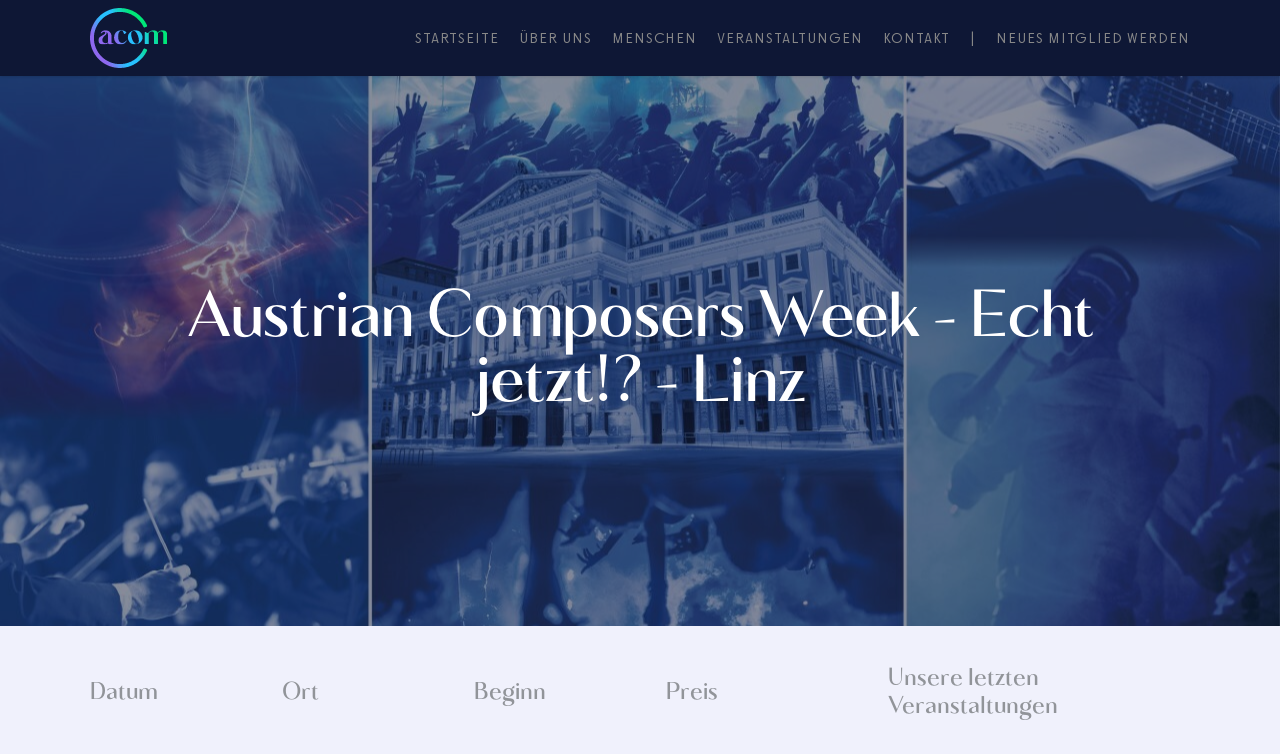

--- FILE ---
content_type: text/html; charset=UTF-8
request_url: https://www.austriancomposers.com/veranstaltungen/austrian-composers-week-echt-jetzt-linz/
body_size: 17183
content:
<!doctype html>
<html lang="de" class="no-js">
<head>
	<meta charset="UTF-8">
	<meta name="viewport" content="width=device-width, initial-scale=1, maximum-scale=1, user-scalable=0" /><title>Austrian Composers Week &#8211; Echt jetzt!? &#8211; Linz &#8211; Austrian Composers</title>
<meta name='robots' content='max-image-preview:large' />

<link rel="alternate" type="application/rss+xml" title="Austrian Composers &raquo; Feed" href="https://www.austriancomposers.com/feed/" />
<link rel="alternate" type="application/rss+xml" title="Austrian Composers &raquo; Kommentar-Feed" href="https://www.austriancomposers.com/comments/feed/" />
<link rel="alternate" title="oEmbed (JSON)" type="application/json+oembed" href="https://www.austriancomposers.com/wp-json/oembed/1.0/embed?url=https%3A%2F%2Fwww.austriancomposers.com%2Fveranstaltungen%2Faustrian-composers-week-echt-jetzt-linz%2F" />
<link rel="alternate" title="oEmbed (XML)" type="text/xml+oembed" href="https://www.austriancomposers.com/wp-json/oembed/1.0/embed?url=https%3A%2F%2Fwww.austriancomposers.com%2Fveranstaltungen%2Faustrian-composers-week-echt-jetzt-linz%2F&#038;format=xml" />
<style id='wp-img-auto-sizes-contain-inline-css' type='text/css'>
img:is([sizes=auto i],[sizes^="auto," i]){contain-intrinsic-size:3000px 1500px}
/*# sourceURL=wp-img-auto-sizes-contain-inline-css */
</style>
<style id='wp-emoji-styles-inline-css' type='text/css'>

	img.wp-smiley, img.emoji {
		display: inline !important;
		border: none !important;
		box-shadow: none !important;
		height: 1em !important;
		width: 1em !important;
		margin: 0 0.07em !important;
		vertical-align: -0.1em !important;
		background: none !important;
		padding: 0 !important;
	}
/*# sourceURL=wp-emoji-styles-inline-css */
</style>
<style id='wp-block-library-inline-css' type='text/css'>
:root{--wp-block-synced-color:#7a00df;--wp-block-synced-color--rgb:122,0,223;--wp-bound-block-color:var(--wp-block-synced-color);--wp-editor-canvas-background:#ddd;--wp-admin-theme-color:#007cba;--wp-admin-theme-color--rgb:0,124,186;--wp-admin-theme-color-darker-10:#006ba1;--wp-admin-theme-color-darker-10--rgb:0,107,160.5;--wp-admin-theme-color-darker-20:#005a87;--wp-admin-theme-color-darker-20--rgb:0,90,135;--wp-admin-border-width-focus:2px}@media (min-resolution:192dpi){:root{--wp-admin-border-width-focus:1.5px}}.wp-element-button{cursor:pointer}:root .has-very-light-gray-background-color{background-color:#eee}:root .has-very-dark-gray-background-color{background-color:#313131}:root .has-very-light-gray-color{color:#eee}:root .has-very-dark-gray-color{color:#313131}:root .has-vivid-green-cyan-to-vivid-cyan-blue-gradient-background{background:linear-gradient(135deg,#00d084,#0693e3)}:root .has-purple-crush-gradient-background{background:linear-gradient(135deg,#34e2e4,#4721fb 50%,#ab1dfe)}:root .has-hazy-dawn-gradient-background{background:linear-gradient(135deg,#faaca8,#dad0ec)}:root .has-subdued-olive-gradient-background{background:linear-gradient(135deg,#fafae1,#67a671)}:root .has-atomic-cream-gradient-background{background:linear-gradient(135deg,#fdd79a,#004a59)}:root .has-nightshade-gradient-background{background:linear-gradient(135deg,#330968,#31cdcf)}:root .has-midnight-gradient-background{background:linear-gradient(135deg,#020381,#2874fc)}:root{--wp--preset--font-size--normal:16px;--wp--preset--font-size--huge:42px}.has-regular-font-size{font-size:1em}.has-larger-font-size{font-size:2.625em}.has-normal-font-size{font-size:var(--wp--preset--font-size--normal)}.has-huge-font-size{font-size:var(--wp--preset--font-size--huge)}.has-text-align-center{text-align:center}.has-text-align-left{text-align:left}.has-text-align-right{text-align:right}.has-fit-text{white-space:nowrap!important}#end-resizable-editor-section{display:none}.aligncenter{clear:both}.items-justified-left{justify-content:flex-start}.items-justified-center{justify-content:center}.items-justified-right{justify-content:flex-end}.items-justified-space-between{justify-content:space-between}.screen-reader-text{border:0;clip-path:inset(50%);height:1px;margin:-1px;overflow:hidden;padding:0;position:absolute;width:1px;word-wrap:normal!important}.screen-reader-text:focus{background-color:#ddd;clip-path:none;color:#444;display:block;font-size:1em;height:auto;left:5px;line-height:normal;padding:15px 23px 14px;text-decoration:none;top:5px;width:auto;z-index:100000}html :where(.has-border-color){border-style:solid}html :where([style*=border-top-color]){border-top-style:solid}html :where([style*=border-right-color]){border-right-style:solid}html :where([style*=border-bottom-color]){border-bottom-style:solid}html :where([style*=border-left-color]){border-left-style:solid}html :where([style*=border-width]){border-style:solid}html :where([style*=border-top-width]){border-top-style:solid}html :where([style*=border-right-width]){border-right-style:solid}html :where([style*=border-bottom-width]){border-bottom-style:solid}html :where([style*=border-left-width]){border-left-style:solid}html :where(img[class*=wp-image-]){height:auto;max-width:100%}:where(figure){margin:0 0 1em}html :where(.is-position-sticky){--wp-admin--admin-bar--position-offset:var(--wp-admin--admin-bar--height,0px)}@media screen and (max-width:600px){html :where(.is-position-sticky){--wp-admin--admin-bar--position-offset:0px}}

/*# sourceURL=wp-block-library-inline-css */
</style><style id='global-styles-inline-css' type='text/css'>
:root{--wp--preset--aspect-ratio--square: 1;--wp--preset--aspect-ratio--4-3: 4/3;--wp--preset--aspect-ratio--3-4: 3/4;--wp--preset--aspect-ratio--3-2: 3/2;--wp--preset--aspect-ratio--2-3: 2/3;--wp--preset--aspect-ratio--16-9: 16/9;--wp--preset--aspect-ratio--9-16: 9/16;--wp--preset--color--black: #000000;--wp--preset--color--cyan-bluish-gray: #abb8c3;--wp--preset--color--white: #ffffff;--wp--preset--color--pale-pink: #f78da7;--wp--preset--color--vivid-red: #cf2e2e;--wp--preset--color--luminous-vivid-orange: #ff6900;--wp--preset--color--luminous-vivid-amber: #fcb900;--wp--preset--color--light-green-cyan: #7bdcb5;--wp--preset--color--vivid-green-cyan: #00d084;--wp--preset--color--pale-cyan-blue: #8ed1fc;--wp--preset--color--vivid-cyan-blue: #0693e3;--wp--preset--color--vivid-purple: #9b51e0;--wp--preset--gradient--vivid-cyan-blue-to-vivid-purple: linear-gradient(135deg,rgb(6,147,227) 0%,rgb(155,81,224) 100%);--wp--preset--gradient--light-green-cyan-to-vivid-green-cyan: linear-gradient(135deg,rgb(122,220,180) 0%,rgb(0,208,130) 100%);--wp--preset--gradient--luminous-vivid-amber-to-luminous-vivid-orange: linear-gradient(135deg,rgb(252,185,0) 0%,rgb(255,105,0) 100%);--wp--preset--gradient--luminous-vivid-orange-to-vivid-red: linear-gradient(135deg,rgb(255,105,0) 0%,rgb(207,46,46) 100%);--wp--preset--gradient--very-light-gray-to-cyan-bluish-gray: linear-gradient(135deg,rgb(238,238,238) 0%,rgb(169,184,195) 100%);--wp--preset--gradient--cool-to-warm-spectrum: linear-gradient(135deg,rgb(74,234,220) 0%,rgb(151,120,209) 20%,rgb(207,42,186) 40%,rgb(238,44,130) 60%,rgb(251,105,98) 80%,rgb(254,248,76) 100%);--wp--preset--gradient--blush-light-purple: linear-gradient(135deg,rgb(255,206,236) 0%,rgb(152,150,240) 100%);--wp--preset--gradient--blush-bordeaux: linear-gradient(135deg,rgb(254,205,165) 0%,rgb(254,45,45) 50%,rgb(107,0,62) 100%);--wp--preset--gradient--luminous-dusk: linear-gradient(135deg,rgb(255,203,112) 0%,rgb(199,81,192) 50%,rgb(65,88,208) 100%);--wp--preset--gradient--pale-ocean: linear-gradient(135deg,rgb(255,245,203) 0%,rgb(182,227,212) 50%,rgb(51,167,181) 100%);--wp--preset--gradient--electric-grass: linear-gradient(135deg,rgb(202,248,128) 0%,rgb(113,206,126) 100%);--wp--preset--gradient--midnight: linear-gradient(135deg,rgb(2,3,129) 0%,rgb(40,116,252) 100%);--wp--preset--font-size--small: 13px;--wp--preset--font-size--medium: 20px;--wp--preset--font-size--large: 36px;--wp--preset--font-size--x-large: 42px;--wp--preset--spacing--20: 0.44rem;--wp--preset--spacing--30: 0.67rem;--wp--preset--spacing--40: 1rem;--wp--preset--spacing--50: 1.5rem;--wp--preset--spacing--60: 2.25rem;--wp--preset--spacing--70: 3.38rem;--wp--preset--spacing--80: 5.06rem;--wp--preset--shadow--natural: 6px 6px 9px rgba(0, 0, 0, 0.2);--wp--preset--shadow--deep: 12px 12px 50px rgba(0, 0, 0, 0.4);--wp--preset--shadow--sharp: 6px 6px 0px rgba(0, 0, 0, 0.2);--wp--preset--shadow--outlined: 6px 6px 0px -3px rgb(255, 255, 255), 6px 6px rgb(0, 0, 0);--wp--preset--shadow--crisp: 6px 6px 0px rgb(0, 0, 0);}:where(.is-layout-flex){gap: 0.5em;}:where(.is-layout-grid){gap: 0.5em;}body .is-layout-flex{display: flex;}.is-layout-flex{flex-wrap: wrap;align-items: center;}.is-layout-flex > :is(*, div){margin: 0;}body .is-layout-grid{display: grid;}.is-layout-grid > :is(*, div){margin: 0;}:where(.wp-block-columns.is-layout-flex){gap: 2em;}:where(.wp-block-columns.is-layout-grid){gap: 2em;}:where(.wp-block-post-template.is-layout-flex){gap: 1.25em;}:where(.wp-block-post-template.is-layout-grid){gap: 1.25em;}.has-black-color{color: var(--wp--preset--color--black) !important;}.has-cyan-bluish-gray-color{color: var(--wp--preset--color--cyan-bluish-gray) !important;}.has-white-color{color: var(--wp--preset--color--white) !important;}.has-pale-pink-color{color: var(--wp--preset--color--pale-pink) !important;}.has-vivid-red-color{color: var(--wp--preset--color--vivid-red) !important;}.has-luminous-vivid-orange-color{color: var(--wp--preset--color--luminous-vivid-orange) !important;}.has-luminous-vivid-amber-color{color: var(--wp--preset--color--luminous-vivid-amber) !important;}.has-light-green-cyan-color{color: var(--wp--preset--color--light-green-cyan) !important;}.has-vivid-green-cyan-color{color: var(--wp--preset--color--vivid-green-cyan) !important;}.has-pale-cyan-blue-color{color: var(--wp--preset--color--pale-cyan-blue) !important;}.has-vivid-cyan-blue-color{color: var(--wp--preset--color--vivid-cyan-blue) !important;}.has-vivid-purple-color{color: var(--wp--preset--color--vivid-purple) !important;}.has-black-background-color{background-color: var(--wp--preset--color--black) !important;}.has-cyan-bluish-gray-background-color{background-color: var(--wp--preset--color--cyan-bluish-gray) !important;}.has-white-background-color{background-color: var(--wp--preset--color--white) !important;}.has-pale-pink-background-color{background-color: var(--wp--preset--color--pale-pink) !important;}.has-vivid-red-background-color{background-color: var(--wp--preset--color--vivid-red) !important;}.has-luminous-vivid-orange-background-color{background-color: var(--wp--preset--color--luminous-vivid-orange) !important;}.has-luminous-vivid-amber-background-color{background-color: var(--wp--preset--color--luminous-vivid-amber) !important;}.has-light-green-cyan-background-color{background-color: var(--wp--preset--color--light-green-cyan) !important;}.has-vivid-green-cyan-background-color{background-color: var(--wp--preset--color--vivid-green-cyan) !important;}.has-pale-cyan-blue-background-color{background-color: var(--wp--preset--color--pale-cyan-blue) !important;}.has-vivid-cyan-blue-background-color{background-color: var(--wp--preset--color--vivid-cyan-blue) !important;}.has-vivid-purple-background-color{background-color: var(--wp--preset--color--vivid-purple) !important;}.has-black-border-color{border-color: var(--wp--preset--color--black) !important;}.has-cyan-bluish-gray-border-color{border-color: var(--wp--preset--color--cyan-bluish-gray) !important;}.has-white-border-color{border-color: var(--wp--preset--color--white) !important;}.has-pale-pink-border-color{border-color: var(--wp--preset--color--pale-pink) !important;}.has-vivid-red-border-color{border-color: var(--wp--preset--color--vivid-red) !important;}.has-luminous-vivid-orange-border-color{border-color: var(--wp--preset--color--luminous-vivid-orange) !important;}.has-luminous-vivid-amber-border-color{border-color: var(--wp--preset--color--luminous-vivid-amber) !important;}.has-light-green-cyan-border-color{border-color: var(--wp--preset--color--light-green-cyan) !important;}.has-vivid-green-cyan-border-color{border-color: var(--wp--preset--color--vivid-green-cyan) !important;}.has-pale-cyan-blue-border-color{border-color: var(--wp--preset--color--pale-cyan-blue) !important;}.has-vivid-cyan-blue-border-color{border-color: var(--wp--preset--color--vivid-cyan-blue) !important;}.has-vivid-purple-border-color{border-color: var(--wp--preset--color--vivid-purple) !important;}.has-vivid-cyan-blue-to-vivid-purple-gradient-background{background: var(--wp--preset--gradient--vivid-cyan-blue-to-vivid-purple) !important;}.has-light-green-cyan-to-vivid-green-cyan-gradient-background{background: var(--wp--preset--gradient--light-green-cyan-to-vivid-green-cyan) !important;}.has-luminous-vivid-amber-to-luminous-vivid-orange-gradient-background{background: var(--wp--preset--gradient--luminous-vivid-amber-to-luminous-vivid-orange) !important;}.has-luminous-vivid-orange-to-vivid-red-gradient-background{background: var(--wp--preset--gradient--luminous-vivid-orange-to-vivid-red) !important;}.has-very-light-gray-to-cyan-bluish-gray-gradient-background{background: var(--wp--preset--gradient--very-light-gray-to-cyan-bluish-gray) !important;}.has-cool-to-warm-spectrum-gradient-background{background: var(--wp--preset--gradient--cool-to-warm-spectrum) !important;}.has-blush-light-purple-gradient-background{background: var(--wp--preset--gradient--blush-light-purple) !important;}.has-blush-bordeaux-gradient-background{background: var(--wp--preset--gradient--blush-bordeaux) !important;}.has-luminous-dusk-gradient-background{background: var(--wp--preset--gradient--luminous-dusk) !important;}.has-pale-ocean-gradient-background{background: var(--wp--preset--gradient--pale-ocean) !important;}.has-electric-grass-gradient-background{background: var(--wp--preset--gradient--electric-grass) !important;}.has-midnight-gradient-background{background: var(--wp--preset--gradient--midnight) !important;}.has-small-font-size{font-size: var(--wp--preset--font-size--small) !important;}.has-medium-font-size{font-size: var(--wp--preset--font-size--medium) !important;}.has-large-font-size{font-size: var(--wp--preset--font-size--large) !important;}.has-x-large-font-size{font-size: var(--wp--preset--font-size--x-large) !important;}
/*# sourceURL=global-styles-inline-css */
</style>

<style id='classic-theme-styles-inline-css' type='text/css'>
/*! This file is auto-generated */
.wp-block-button__link{color:#fff;background-color:#32373c;border-radius:9999px;box-shadow:none;text-decoration:none;padding:calc(.667em + 2px) calc(1.333em + 2px);font-size:1.125em}.wp-block-file__button{background:#32373c;color:#fff;text-decoration:none}
/*# sourceURL=/wp-includes/css/classic-themes.min.css */
</style>
<link rel='stylesheet' id='contact-form-7-css' href='https://www.austriancomposers.com/wp-content/plugins/contact-form-7/includes/css/styles.css?ver=6.1.4' type='text/css' media='all' />
<link rel='stylesheet' id='font-awesome-css' href='https://www.austriancomposers.com/wp-content/themes/salient/css/font-awesome-legacy.min.css?ver=4.7.1' type='text/css' media='all' />
<link rel='stylesheet' id='salient-grid-system-css' href='https://www.austriancomposers.com/wp-content/themes/salient/css/grid-system.css?ver=13.0.5' type='text/css' media='all' />
<link rel='stylesheet' id='main-styles-css' href='https://www.austriancomposers.com/wp-content/themes/salient/css/style.css?ver=13.0.5' type='text/css' media='all' />
<style id='main-styles-inline-css' type='text/css'>
html:not(.page-trans-loaded) { background-color: #ffffff; }
/*# sourceURL=main-styles-inline-css */
</style>
<link rel='stylesheet' id='nectar-single-styles-css' href='https://www.austriancomposers.com/wp-content/themes/salient/css/single.css?ver=13.0.5' type='text/css' media='all' />
<link rel='stylesheet' id='nectar_default_font_open_sans-css' href='//www.austriancomposers.com/wp-content/uploads/omgf/nectar_default_font_open_sans/nectar_default_font_open_sans.css?ver=1666638653' type='text/css' media='all' />
<link rel='stylesheet' id='responsive-css' href='https://www.austriancomposers.com/wp-content/themes/salient/css/responsive.css?ver=13.0.5' type='text/css' media='all' />
<link rel='stylesheet' id='skin-material-css' href='https://www.austriancomposers.com/wp-content/themes/salient/css/skin-material.css?ver=13.0.5' type='text/css' media='all' />
<link rel='stylesheet' id='salient-wp-menu-dynamic-css' href='https://www.austriancomposers.com/wp-content/uploads/salient/menu-dynamic.css?ver=9289' type='text/css' media='all' />
<link rel='stylesheet' id='wp-members-css' href='https://www.austriancomposers.com/wp-content/plugins/wp-members/assets/css/forms/generic-no-float.min.css?ver=3.4.9.3' type='text/css' media='all' />
<link rel='stylesheet' id='nectar-widget-posts-css' href='https://www.austriancomposers.com/wp-content/themes/salient/css/elements/widget-nectar-posts.css?ver=13.0.5' type='text/css' media='all' />
<link rel='stylesheet' id='tablepress-default-css' href='https://www.austriancomposers.com/wp-content/tablepress-combined.min.css?ver=72' type='text/css' media='all' />
<link rel='stylesheet' id='js_composer_front-css' href='https://www.austriancomposers.com/wp-content/plugins/js_composer_salient/assets/css/js_composer.min.css?ver=6.6.0' type='text/css' media='all' />
<link rel='stylesheet' id='dynamic-css-css' href='https://www.austriancomposers.com/wp-content/themes/salient/css/salient-dynamic-styles.css?ver=52045' type='text/css' media='all' />
<style id='dynamic-css-inline-css' type='text/css'>
#page-header-bg h1,#page-header-bg .subheader,.nectar-box-roll .overlaid-content h1,.nectar-box-roll .overlaid-content .subheader,#page-header-bg #portfolio-nav a i,body .section-title #portfolio-nav a:hover i,.page-header-no-bg h1,.page-header-no-bg span,#page-header-bg #portfolio-nav a i,#page-header-bg span,#page-header-bg #single-below-header a:hover,#page-header-bg #single-below-header a:focus,#page-header-bg.fullscreen-header .author-section a{color:#ffffff!important;}body #page-header-bg .pinterest-share i,body #page-header-bg .facebook-share i,body #page-header-bg .linkedin-share i,body #page-header-bg .twitter-share i,body #page-header-bg .google-plus-share i,body #page-header-bg .icon-salient-heart,body #page-header-bg .icon-salient-heart-2{color:#ffffff;}#page-header-bg[data-post-hs="default_minimal"] .inner-wrap > a:not(:hover){color:#ffffff;border-color:rgba(255,255,255,0.4);}.single #page-header-bg #single-below-header > span{border-color:rgba(255,255,255,0.4);}body .section-title #portfolio-nav a:hover i{opacity:0.75;}.single #page-header-bg .blog-title #single-meta .nectar-social.hover > div a,.single #page-header-bg .blog-title #single-meta > div a,.single #page-header-bg .blog-title #single-meta ul .n-shortcode a,#page-header-bg .blog-title #single-meta .nectar-social.hover .share-btn{border-color:rgba(255,255,255,0.4);}.single #page-header-bg .blog-title #single-meta .nectar-social.hover > div a:hover,#page-header-bg .blog-title #single-meta .nectar-social.hover .share-btn:hover,.single #page-header-bg .blog-title #single-meta div > a:hover,.single #page-header-bg .blog-title #single-meta ul .n-shortcode a:hover,.single #page-header-bg .blog-title #single-meta ul li:not(.meta-share-count):hover > a{border-color:rgba(255,255,255,1);}.single #page-header-bg #single-meta div span,.single #page-header-bg #single-meta > div a,.single #page-header-bg #single-meta > div i{color:#ffffff!important;}.single #page-header-bg #single-meta ul .meta-share-count .nectar-social a i{color:rgba(255,255,255,0.7)!important;}.single #page-header-bg #single-meta ul .meta-share-count .nectar-social a:hover i{color:rgba(255,255,255,1)!important;}#header-space{background-color:#f0f1fc}@media only screen and (min-width:1000px){body #ajax-content-wrap.no-scroll{min-height:calc(100vh - 136px);height:calc(100vh - 136px)!important;}}@media only screen and (min-width:1000px){#page-header-wrap.fullscreen-header,#page-header-wrap.fullscreen-header #page-header-bg,html:not(.nectar-box-roll-loaded) .nectar-box-roll > #page-header-bg.fullscreen-header,.nectar_fullscreen_zoom_recent_projects,#nectar_fullscreen_rows:not(.afterLoaded) > div{height:calc(100vh - 135px);}.wpb_row.vc_row-o-full-height.top-level,.wpb_row.vc_row-o-full-height.top-level > .col.span_12{min-height:calc(100vh - 135px);}html:not(.nectar-box-roll-loaded) .nectar-box-roll > #page-header-bg.fullscreen-header{top:136px;}.nectar-slider-wrap[data-fullscreen="true"]:not(.loaded),.nectar-slider-wrap[data-fullscreen="true"]:not(.loaded) .swiper-container{height:calc(100vh - 134px)!important;}.admin-bar .nectar-slider-wrap[data-fullscreen="true"]:not(.loaded),.admin-bar .nectar-slider-wrap[data-fullscreen="true"]:not(.loaded) .swiper-container{height:calc(100vh - 134px - 32px)!important;}}.screen-reader-text,.nectar-skip-to-content:not(:focus){border:0;clip:rect(1px,1px,1px,1px);clip-path:inset(50%);height:1px;margin:-1px;overflow:hidden;padding:0;position:absolute!important;width:1px;word-wrap:normal!important;}
body p a {
    color: #92a5db!important;
}

/* CUSTOM FONTS */
@font-face {
    font-family: 'Sawton Thin';
    src: url("/wp-content/uploads/2021/05/sawtoncircular-thin-webfont.woff") format("woff"),
        url("/wp-content/uploads/2021/05/sawtoncircular-thin-webfont.woff2") format("woff2");
    font-weight: 300;
    font-style: thin;
}

@font-face {
    font-family: 'Sawton Bold';
    src: url("/wp-content/uploads/2021/05/sawtoncircular-bold-webfont.woff") format("woff"),
        url("/wp-content/uploads/2021/05/sawtoncircular-bold-webfont.woff2") format("woff2");
    font-weight: 600;
    font-style: bold;
}

@font-face {
    font-family: 'Kalista Light';
    src: url("/wp-content/uploads/2021/09/Kalista-Serif-Light.woff") format("woff"),
    url("/wp-content/uploads/2021/09/Kalista-Serif-Light.otf") format("otf"),
    url("/wp-content/uploads/2021/09/Kalista-Serif-Light.ttf") format("ttf")
        ;
    font-weight: 300;
    font-style: light;
}

@font-face {
    font-family: 'Kalista Regular';
    src: url("/wp-content/uploads/2021/09/Kalista-Serif-Regular.woff") format("woff"),
    url("/wp-content/uploads/2021/09/Kalista-Serif-Regular.otf") format("otf"),
    url("/wp-content/uploads/2021/09/Kalista-Serif-Regular.ttf") format("ttf"),
        ;
    font-weight: 500;
    font-style: regular;
}

@font-face {
    font-family: 'Kalista Bold';
    src: url("/wp-content/uploads/2021/09/Kalista-Serif-Bold.woff") format("woff"),
    url("/wp-content/uploads/2021/09/Kalista-Serif-Bold.otf") format("otf"),
    url("/wp-content/uploads/2021/09/Kalista-Serif-Bold.ttf") format("ttf"),
        ;
    font-weight: 700;
    font-style: bold;
}

@media only screen and (max-width: 690px) {
   .wpb_wrapper h2.vc_custom_heading, h2 {
        font-size: 28px!important;
    }
}

.nectar-split-heading[data-animation-type="line-reveal-by-space"] span {
    line-height: 2!important;
}
/* HEADER */

#header-outer:not(.transparent) #top #logo  {
   /*content: url("/wp-content/uploads/2021/12/ACOM-Symbol-WT.svg")!important;*/
   content: url(/wp-content/uploads/2025/03/ACOM-Logo.svg) !important;
   min-width: 50px!important;
   max-height: 60px;

}

@media only screen and (min-width: 1px) and (max-width: 999px) {
#header-outer:not(.transparent) #top #logo {
    min-width: 35px!important;
}
}

 #header-outer:not(.transparent) #top #logo {
    margin-top: 8px!important;
    margin-bottom: 8px!important;
      
}

@media only screen and (min-width: 1px) and (max-width: 999px) {
#header-outer #top .col.span_3 #logo { 
    max-width: 50px !important;

    
}
}

/* FOOTER */
#footer-outer #footer-widgets .col p {
    font-size: 18px!Important;
    line-height: 25px!important;
}

@media only screen and (min-width: 1000px) {
#footer-outer .row {
    padding: 120px 0 120px 0;
}
}

.page-id-218 #footer-outer #footer-widgets {
  display: none!important;  
}

body .menu-line {
pointer-events: none;
   cursor: default;
}


@media only screen and (max-width: 1200px){
    body .menu-line {
display: none!Important;
}
}

@media only screen and (min-width: 999px){
    body .kontakt-mobile {
display: none!Important;
}
}
    


.leaflet-bottom {
    display: none!important;
}

.grecaptcha-badge {
    display: none!important;
}


.single #page-header-bg #single-below-header > span {
    border-color: rgba(255,255,255,0.4);
    background-color: #0e1735!Important;
    padding: 15px;
}

/* EVENTS BLOG */

.blog-recent[data-style*="classic_enhanced"] .article-content-wrap { 
    padding: 12%!important;
}

.blog-recent[data-style*="classic_enhanced"] .post-header span.meta {
    font-size: 16px!important;
}


#page-header-bg[data-post-hs="default_minimal"] .inner-wrap > a {
	display: none!important

}

@media only screen and (max-width: 999px) {
.material .wpb_row, .material .wpb_content_element {
    margin-bottom: 0.5em!important;
}
}

body .event-text-width {
    max-width: 650px!important;
}

.widget_calendar table tbody td {
    color: #adadad!important;
}

.widget_calendar table tbody td a{
    
    font-size: 22px!important;
    font-family: Kalista!important;
    
}

#sidebar h4, .subheader {
    display: none!important;
}

body .widget .nectar_widget[class*="nectar_blog_posts_"] > li .post-title {
    color: #0e1735!important;
    font-weight: bold!important;
}


.blog_next_prev_buttons {
    display: none!important;
}

.blog-recent[data-style*="classic_enhanced"][data-color-scheme="light"] h3.title {
    color: #0e1735!important;
}

body .blog-recent[data-style*="classic_enhanced"] .has-post-thumbnail .meta-category a {
    display: none!important;
}
/*# sourceURL=dynamic-css-inline-css */
</style>
<link rel='stylesheet' id='redux-google-fonts-salient_redux-css' href='' type='text/css' media='all' />
<script type="text/javascript" src="https://www.austriancomposers.com/wp-includes/js/jquery/jquery.min.js?ver=3.7.1" id="jquery-core-js"></script>
<script type="text/javascript" src="https://www.austriancomposers.com/wp-includes/js/jquery/jquery-migrate.min.js?ver=3.4.1" id="jquery-migrate-js"></script>
<link rel="https://api.w.org/" href="https://www.austriancomposers.com/wp-json/" /><link rel="alternate" title="JSON" type="application/json" href="https://www.austriancomposers.com/wp-json/wp/v2/posts/2319" /><link rel="EditURI" type="application/rsd+xml" title="RSD" href="https://www.austriancomposers.com/xmlrpc.php?rsd" />
<meta name="generator" content="WordPress 6.9" />
<link rel="canonical" href="https://www.austriancomposers.com/veranstaltungen/austrian-composers-week-echt-jetzt-linz/" />
<link rel='shortlink' href='https://www.austriancomposers.com/?p=2319' />
<script type="text/javascript"> var root = document.getElementsByTagName( "html" )[0]; root.setAttribute( "class", "js" ); </script><meta name="generator" content="Powered by WPBakery Page Builder - drag and drop page builder for WordPress."/>
<link rel="icon" href="https://www.austriancomposers.com/wp-content/uploads/2025/03/acomfavicon-100x100.jpg" sizes="32x32" />
<link rel="icon" href="https://www.austriancomposers.com/wp-content/uploads/2025/03/acomfavicon-300x300.jpg" sizes="192x192" />
<link rel="apple-touch-icon" href="https://www.austriancomposers.com/wp-content/uploads/2025/03/acomfavicon-300x300.jpg" />
<meta name="msapplication-TileImage" content="https://www.austriancomposers.com/wp-content/uploads/2025/03/acomfavicon-300x300.jpg" />
<noscript><style> .wpb_animate_when_almost_visible { opacity: 1; }</style></noscript><link rel='stylesheet' id='fancyBox-css' href='https://www.austriancomposers.com/wp-content/themes/salient/css/plugins/jquery.fancybox.css?ver=3.3.1' type='text/css' media='all' />
<link rel='stylesheet' id='nectar-ocm-core-css' href='https://www.austriancomposers.com/wp-content/themes/salient/css/off-canvas/core.css?ver=13.0.5' type='text/css' media='all' />
<link rel='stylesheet' id='nectar-ocm-fullscreen-legacy-css' href='https://www.austriancomposers.com/wp-content/themes/salient/css/off-canvas/fullscreen-legacy.css?ver=13.0.5' type='text/css' media='all' />
</head><body class="wp-singular post-template-default single single-post postid-2319 single-format-video wp-theme-salient material wpb-js-composer js-comp-ver-6.6.0 vc_responsive" data-footer-reveal="false" data-footer-reveal-shadow="none" data-header-format="default" data-body-border="off" data-boxed-style="" data-header-breakpoint="1100" data-dropdown-style="minimal" data-cae="easeInOutQuart" data-cad="1200" data-megamenu-width="contained" data-aie="none" data-ls="fancybox" data-apte="standard" data-hhun="1" data-fancy-form-rcs="default" data-form-style="default" data-form-submit="regular" data-is="minimal" data-button-style="default" data-user-account-button="false" data-flex-cols="true" data-col-gap="default" data-header-inherit-rc="false" data-header-search="false" data-animated-anchors="true" data-ajax-transitions="true" data-full-width-header="false" data-slide-out-widget-area="true" data-slide-out-widget-area-style="fullscreen" data-user-set-ocm="off" data-loading-animation="none" data-bg-header="false" data-responsive="1" data-ext-responsive="true" data-ext-padding="90" data-header-resize="0" data-header-color="custom" data-cart="false" data-remove-m-parallax="" data-remove-m-video-bgs="" data-m-animate="1" data-force-header-trans-color="dark" data-smooth-scrolling="0" data-permanent-transparent="false" >
	
	<script type="text/javascript">
	 (function(window, document) {

		 if(navigator.userAgent.match(/(Android|iPod|iPhone|iPad|BlackBerry|IEMobile|Opera Mini)/)) {
			 document.body.className += " using-mobile-browser ";
		 }

		 if( !("ontouchstart" in window) ) {

			 var body = document.querySelector("body");
			 var winW = window.innerWidth;
			 var bodyW = body.clientWidth;

			 if (winW > bodyW + 4) {
				 body.setAttribute("style", "--scroll-bar-w: " + (winW - bodyW - 4) + "px");
			 } else {
				 body.setAttribute("style", "--scroll-bar-w: 0px");
			 }
		 }

	 })(window, document);
   </script><a href="#ajax-content-wrap" class="nectar-skip-to-content">Skip to main content</a><div class="ocm-effect-wrap"><div class="ocm-effect-wrap-inner"><div id="ajax-loading-screen" data-disable-mobile="1" data-disable-fade-on-click="0" data-effect="standard" data-method="standard"><div class="loading-icon none"></div></div>	
	<div id="header-space"  data-header-mobile-fixed='1'></div> 
	
		<div id="header-outer" data-has-menu="true" data-has-buttons="no" data-header-button_style="default" data-using-pr-menu="false" data-mobile-fixed="1" data-ptnm="false" data-lhe="animated_underline" data-user-set-bg="#0e1735" data-format="default" data-permanent-transparent="false" data-megamenu-rt="0" data-remove-fixed="0" data-header-resize="0" data-cart="false" data-transparency-option="0" data-box-shadow="small" data-shrink-num="20" data-using-secondary="0" data-using-logo="1" data-logo-height="80" data-m-logo-height="60" data-padding="28" data-full-width="false" data-condense="false" >
		
<div id="search-outer" class="nectar">
	<div id="search">
		<div class="container">
			 <div id="search-box">
				 <div class="inner-wrap">
					 <div class="col span_12">
						  <form role="search" action="https://www.austriancomposers.com/" method="GET">
														 <input type="text" name="s"  value="" aria-label="Search" placeholder="Search" />
							 
						<span>Hit enter to search or ESC to close</span>
												</form>
					</div><!--/span_12-->
				</div><!--/inner-wrap-->
			 </div><!--/search-box-->
			 <div id="close"><a href="#"><span class="screen-reader-text">Close Search</span>
				<span class="close-wrap"> <span class="close-line close-line1"></span> <span class="close-line close-line2"></span> </span>				 </a></div>
		 </div><!--/container-->
	</div><!--/search-->
</div><!--/search-outer-->

<header id="top">
	<div class="container">
		<div class="row">
			<div class="col span_3">
								<a id="logo" href="https://www.austriancomposers.com" data-supplied-ml-starting-dark="false" data-supplied-ml-starting="false" data-supplied-ml="false" >
					<img class="stnd skip-lazy default-logo" width="132" height="80" alt="Austrian Composers" src="https://www.austriancomposers.com/wp-content/uploads/2025/03/ACOM-Logo.svg" srcset="https://www.austriancomposers.com/wp-content/uploads/2025/03/ACOM-Logo.svg 1x, https://www.austriancomposers.com/wp-content/uploads/2025/03/ACOM-Logo.svg 2x" /><img class="starting-logo skip-lazy default-logo" width="132" height="80" alt="Austrian Composers" src="https://www.austriancomposers.com/wp-content/uploads/2025/03/ACOM-Logo.svg"  /><img class="starting-logo dark-version skip-lazy default-logo" width="132" height="80" alt="Austrian Composers" src="https://www.austriancomposers.com/wp-content/uploads/2025/03/ACOM-Logo.svg"  />				</a>
							</div><!--/span_3-->

			<div class="col span_9 col_last">
																	<div class="slide-out-widget-area-toggle mobile-icon fullscreen" data-custom-color="false" data-icon-animation="simple-transform">
						<div> <a href="#sidewidgetarea" aria-label="Navigation Menu" aria-expanded="false" class="closed">
							<span class="screen-reader-text">Menu</span><span aria-hidden="true"> <i class="lines-button x2"> <i class="lines"></i> </i> </span>
						</a></div>
					</div>
				
									<nav>
													<ul class="sf-menu">
								<li id="menu-item-1108" class="menu-item menu-item-type-post_type menu-item-object-page menu-item-home nectar-regular-menu-item menu-item-1108"><a href="https://www.austriancomposers.com/"><span class="menu-title-text">Startseite</span></a></li>
<li id="menu-item-305" class="menu-item menu-item-type-post_type menu-item-object-page menu-item-has-children nectar-regular-menu-item menu-item-305"><a href="https://www.austriancomposers.com/uber-uns/"><span class="menu-title-text">Über uns</span></a>
<ul class="sub-menu">
	<li id="menu-item-1094" class="menu-item menu-item-type-custom menu-item-object-custom nectar-regular-menu-item menu-item-1094"><a href="/uber-uns"><span class="menu-title-text">Was wir tun</span></a></li>
	<li id="menu-item-1095" class="menu-item menu-item-type-custom menu-item-object-custom nectar-regular-menu-item menu-item-1095"><a href="/uber-uns/#unsere-philosophie"><span class="menu-title-text">Unsere Philosophie</span></a></li>
	<li id="menu-item-1096" class="menu-item menu-item-type-custom menu-item-object-custom nectar-regular-menu-item menu-item-1096"><a href="/uber-uns/#unsere-arbeitsbereiche"><span class="menu-title-text">Unsere Arbeitsbereiche</span></a></li>
	<li id="menu-item-1097" class="menu-item menu-item-type-custom menu-item-object-custom nectar-regular-menu-item menu-item-1097"><a href="/uber-uns/#unsere-geschichte"><span class="menu-title-text">Unsere Geschichte</span></a></li>
</ul>
</li>
<li id="menu-item-1457" class="menu-item menu-item-type-custom menu-item-object-custom menu-item-has-children nectar-regular-menu-item menu-item-1457"><a href="#"><span class="menu-title-text">Menschen</span></a>
<ul class="sub-menu">
	<li id="menu-item-1458" class="menu-item menu-item-type-post_type menu-item-object-page nectar-regular-menu-item menu-item-1458"><a href="https://www.austriancomposers.com/vorstand/"><span class="menu-title-text">Vorstand &#038; Gruppen</span></a></li>
	<li id="menu-item-1459" class="menu-item menu-item-type-post_type menu-item-object-page nectar-regular-menu-item menu-item-1459"><a href="https://www.austriancomposers.com/mitgliederliste/"><span class="menu-title-text">Mitglieder</span></a></li>
</ul>
</li>
<li id="menu-item-1578" class="menu-item menu-item-type-custom menu-item-object-custom menu-item-has-children nectar-regular-menu-item menu-item-1578"><a href="#"><span class="menu-title-text">Veranstaltungen</span></a>
<ul class="sub-menu">
	<li id="menu-item-1304" class="menu-item menu-item-type-post_type menu-item-object-page nectar-regular-menu-item menu-item-1304"><a href="https://www.austriancomposers.com/veranstaltungen/"><span class="menu-title-text">Veranstaltungen</span></a></li>
	<li id="menu-item-1572" class="menu-item menu-item-type-post_type menu-item-object-page nectar-regular-menu-item menu-item-1572"><a href="https://www.austriancomposers.com/ausschreibungen/"><span class="menu-title-text">Ausschreibungen</span></a></li>
</ul>
</li>
<li id="menu-item-1120" class="menu-item menu-item-type-post_type menu-item-object-page nectar-regular-menu-item menu-item-1120"><a href="https://www.austriancomposers.com/kontakt/"><span class="menu-title-text">Kontakt</span></a></li>
<li id="menu-item-1092" class="menu-line menu-item menu-item-type-custom menu-item-object-custom nectar-regular-menu-item menu-item-1092"><a href="#"><span class="menu-title-text">|</span></a></li>
<li id="menu-item-1091" class="menu-item menu-item-type-post_type menu-item-object-page nectar-regular-menu-item menu-item-1091"><a href="https://www.austriancomposers.com/mitglied-werden/"><span class="menu-title-text">Neues Mitglied werden</span></a></li>
							</ul>
													<ul class="buttons sf-menu" data-user-set-ocm="off">

								
							</ul>
						
					</nav>

					
				</div><!--/span_9-->

				
			</div><!--/row-->
					</div><!--/container-->
	</header>		
	</div>
		<div id="ajax-content-wrap">
<div class="blurred-wrap"><div id="page-header-wrap" data-animate-in-effect="none" data-midnight="dark" class="" style="height: 550px;"><div id="page-header-bg" class="not-loaded  hentry" data-post-hs="default_minimal" data-padding-amt="normal" data-animate-in-effect="none" data-midnight="dark" data-text-effect="" data-bg-pos="center" data-alignment="left" data-alignment-v="middle" data-parallax="1" data-height="550"  style="height:550px;">					<div class="page-header-bg-image-wrap" id="nectar-page-header-p-wrap" data-parallax-speed="fast">
						<div class="page-header-bg-image" style="background-image: url(https://www.austriancomposers.com/wp-content/uploads/2023/01/Website_Kollage-Veranstaltungen_.jpg);"></div>
					</div> 
				<div class="container"><img class="hidden-social-img" src="https://www.austriancomposers.com/wp-content/uploads/2023/01/Website_Kollage-Veranstaltungen_.jpg" alt="Austrian Composers Week &#8211; Echt jetzt!? &#8211; Linz" />
					<div class="row">
						<div class="col span_6 section-title blog-title" data-remove-post-date="1" data-remove-post-author="1" data-remove-post-comment-number="1">
							<div class="inner-wrap">

								<a class="veranstaltungen" href="https://www.austriancomposers.com/category/veranstaltungen/" >Events</a>
								<h1 class="entry-title">Austrian Composers Week &#8211; Echt jetzt!? &#8211; Linz</h1>

								

																	<div id="single-below-header" data-hide-on-mobile="false">
										<span class="meta-author vcard author"><span class="fn"><span class="author-leading">By</span> <a href="https://www.austriancomposers.com/author/team/" title="Beiträge von team" rel="author">team</a></span></span><span class="meta-date date published">19 Juni 2023</span><span class="meta-date date updated rich-snippet-hidden">September 28th, 2023</span><span class="meta-comment-count"><a href="https://www.austriancomposers.com/veranstaltungen/austrian-composers-week-echt-jetzt-linz/#respond">No Comments</a></span>									</div><!--/single-below-header-->
						
											</div>

				</div><!--/section-title-->
			</div><!--/row-->

			


			</div>
</div>

</div>

<div class="container-wrap" data-midnight="dark" data-remove-post-date="1" data-remove-post-author="1" data-remove-post-comment-number="1">
	<div class="container main-content">

		
		<div class="row">

			
			<div class="post-area col  span_9">

			
<article id="post-2319" class="post-2319 post type-post status-publish format-video has-post-thumbnail category-veranstaltungen post_format-post-format-video">
  
  <div class="inner-wrap">

		<div class="post-content" data-hide-featured-media="0">
      
        <div class="content-inner">
		<div id="fws_6970e6491b882"  data-column-margin="default" data-midnight="dark"  class="wpb_row vc_row-fluid vc_row has-global-section  "  style="padding-top: 0px; padding-bottom: 0px; "><div class="row-bg-wrap" data-bg-animation="none" data-bg-overlay="false"><div class="inner-wrap"><div class="row-bg"  style=""></div></div></div><div class="row_col_wrap_12 col span_12 dark left">
	<div  class="vc_col-sm-12 wpb_column column_container vc_column_container col no-extra-padding inherit_tablet inherit_phone "  data-padding-pos="all" data-has-bg-color="false" data-bg-color="" data-bg-opacity="1" data-animation="" data-delay="0" >
		<div class="vc_column-inner" >
			<div class="wpb_wrapper">
				
		<div id="fws_6970e6491c6d4"  data-column-margin="default" data-midnight="dark"  class="wpb_row vc_row-fluid vc_row full-width-section  "  style="padding-top: 0px; padding-bottom: 0px; "><div class="row-bg-wrap" data-bg-animation="none" data-bg-overlay="false"><div class="inner-wrap"><div class="row-bg"  style=""></div></div></div><div class="row_col_wrap_12 col span_12 dark left">
	<div style=" color: #0e1735;" class="vc_col-sm-3 wpb_column column_container vc_column_container col no-extra-padding inherit_tablet inherit_phone "  data-padding-pos="all" data-has-bg-color="false" data-bg-color="" data-bg-opacity="1" data-animation="" data-delay="0" >
		<div class="vc_column-inner" >
			<div class="wpb_wrapper">
				
<div class="wpb_text_column wpb_content_element " >
	<div class="wpb_wrapper">
		<h3>Datum</h3>
	</div>
</div>



<div class="vc_acf vc_txt_align_left field_614a3e9fc405a">19 Juni, 2023</div>
			</div> 
		</div>
	</div> 

	<div style=" color: #0e1735;" class="vc_col-sm-3 wpb_column column_container vc_column_container col no-extra-padding inherit_tablet inherit_phone "  data-padding-pos="all" data-has-bg-color="false" data-bg-color="" data-bg-opacity="1" data-animation="" data-delay="0" >
		<div class="vc_column-inner" >
			<div class="wpb_wrapper">
				
<div class="wpb_text_column wpb_content_element " >
	<div class="wpb_wrapper">
		<h3>Ort</h3>
	</div>
</div>



<div class="vc_acf vc_txt_align_left field_614a499f3ca7d">Sonic Lab,  Anton Bruckner Privatuniversität,  Hagenstraße 57, 4040 Linz </div>
			</div> 
		</div>
	</div> 

	<div style=" color: #0e1735;" class="vc_col-sm-3 wpb_column column_container vc_column_container col no-extra-padding inherit_tablet inherit_phone "  data-padding-pos="all" data-has-bg-color="false" data-bg-color="" data-bg-opacity="1" data-animation="" data-delay="0" >
		<div class="vc_column-inner" >
			<div class="wpb_wrapper">
				
<div class="wpb_text_column wpb_content_element " >
	<div class="wpb_wrapper">
		<h3>Beginn</h3>
	</div>
</div>



<div class="vc_acf vc_txt_align_left field_614a3ec8c405b">19:30</div>
			</div> 
		</div>
	</div> 

	<div style=" color: #000000;" class="vc_col-sm-3 wpb_column column_container vc_column_container col no-extra-padding inherit_tablet inherit_phone "  data-padding-pos="all" data-has-bg-color="false" data-bg-color="" data-bg-opacity="1" data-animation="" data-delay="0" >
		<div class="vc_column-inner" >
			<div class="wpb_wrapper">
				
<div class="wpb_text_column wpb_content_element " >
	<div class="wpb_wrapper">
		<h3>Preis</h3>
	</div>
</div>



<div class="vc_acf vc_txt_align_left field_614e021363af3">Eintritt frei</div>
			</div> 
		</div>
	</div> 
</div></div>
		<div id="fws_6970e6491e874"  data-column-margin="default" data-midnight="dark"  class="wpb_row vc_row-fluid vc_row  "  style="padding-top: 0px; padding-bottom: 0px; "><div class="row-bg-wrap" data-bg-animation="none" data-bg-overlay="false"><div class="inner-wrap"><div class="row-bg"  style=""></div></div></div><div class="row_col_wrap_12 col span_12 dark left">
	<div  class="vc_col-sm-12 wpb_column column_container vc_column_container col no-extra-padding inherit_tablet inherit_phone "  data-padding-pos="all" data-has-bg-color="false" data-bg-color="" data-bg-opacity="1" data-animation="" data-delay="0" >
		<div class="vc_column-inner" >
			<div class="wpb_wrapper">
				<div class="divider-wrap" data-alignment="default"><div style="margin-top: 20px; height: 1px; margin-bottom: 20px;" data-width="100%" data-animate="" data-animation-delay="" data-color="extra-color-3" class="divider-border"></div></div>
			</div> 
		</div>
	</div> 
</div></div>
		<div id="fws_6970e6491ee36"  data-column-margin="default" data-midnight="dark"  class="wpb_row vc_row-fluid vc_row  "  style="padding-top: 0px; padding-bottom: 0px; "><div class="row-bg-wrap" data-bg-animation="none" data-bg-overlay="false"><div class="inner-wrap"><div class="row-bg"  style=""></div></div></div><div class="row_col_wrap_12 col span_12 dark left">
	<div  class="vc_col-sm-12 wpb_column column_container vc_column_container col no-extra-padding inherit_tablet inherit_phone "  data-padding-pos="all" data-has-bg-color="false" data-bg-color="" data-bg-opacity="1" data-animation="" data-delay="0" >
		<div class="vc_column-inner" >
			<div class="wpb_wrapper">
				
			</div> 
		</div>
	</div> 
</div></div>
		<div id="fws_6970e6491f11c"  data-column-margin="default" data-midnight="dark"  class="wpb_row vc_row-fluid vc_row  "  style="padding-top: 0px; padding-bottom: 0px; "><div class="row-bg-wrap" data-bg-animation="none" data-bg-overlay="false"><div class="inner-wrap"><div class="row-bg"  style=""></div></div></div><div class="row_col_wrap_12 col span_12 dark left">
	<div  class="vc_col-sm-12 wpb_column column_container vc_column_container col no-extra-padding inherit_tablet inherit_phone "  data-padding-pos="all" data-has-bg-color="false" data-bg-color="" data-bg-opacity="1" data-animation="" data-delay="0" >
		<div class="vc_column-inner" >
			<div class="wpb_wrapper">
				<div class="vc_acf vc_txt_align_left field_614a3efec405c"><p><span data-contrast="auto">Das CMS &#8211; Computer Music Studio der Anton Bruckner Privatuniversität Linz präsentiert Werke aus dem Spannungsfeld <span class="TextRun SCXW46683234 BCX2" lang="DE-AT" xml:lang="DE-AT" data-contrast="auto"><span class="NormalTextRun SCXW46683234 BCX2">von notierten, </span><span class="NormalTextRun SCXW46683234 BCX2">fixed</span> <span class="NormalTextRun SCXW46683234 BCX2">media</span><span class="NormalTextRun SCXW46683234 BCX2">, mehrkanaligen, generativen und audiovisuellen Arbeiten</span></span>. Zum Einsatz kommt dabei das erst 2015 eröffnete Sonic Lab, ein intermedialer Computermusik-Konzertsaal an der ABPU in Linz. </span><span data-contrast="auto">Zur Aufführung gelangen </span><span data-contrast="auto">Werke von und mit Tom Aitken, Belma Bešlić-Gál/Bernhard Gál, Gabriel Bramböck, Se-Lien Chuang, Sam Erpelding, Dieter Kaufmann, Eunhye Kim, Adam McOwen, Doris Nicoletti, Christoph Renhart, Peter Trabitzsch, Andreas Weixler</span><span data-ccp-props="{&quot;134233117&quot;:false,&quot;134233118&quot;:false,&quot;201341983&quot;:0,&quot;335551550&quot;:1,&quot;335551620&quot;:1,&quot;335559685&quot;:0,&quot;335559737&quot;:0,&quot;335559738&quot;:0,&quot;335559739&quot;:160,&quot;335559740&quot;:259}"> </span></p>
<p>Um 1<span data-contrast="auto">8:30 Uhr findet ein Einführungsgespräch</span><span data-ccp-props="{&quot;201341983&quot;:0,&quot;335559739&quot;:160,&quot;335559740&quot;:259}"> </span><span data-contrast="auto">mit Andreas Weixler</span><span data-ccp-props="{&quot;134233117&quot;:false,&quot;134233118&quot;:false,&quot;201341983&quot;:0,&quot;335551550&quot;:1,&quot;335551620&quot;:1,&quot;335559685&quot;:0,&quot;335559737&quot;:0,&quot;335559738&quot;:0,&quot;335559739&quot;:160,&quot;335559740&quot;:259}"> im CMS statt.</span></p>
<p><a href="http://acom.jugendkomponiert.at/wp-content/uploads/2023/06/Detailprogramme-Austrian-Composers-Week_Linz_Stand-6.6.23.pdf">Detailprogramm</a></p>
<p><span data-contrast="auto">Live-Stream der Veranstaltung unter </span><a href="https://bruckneruni.ac.at/live"><span data-contrast="auto">https://bruckneruni.ac.at/live</span><span data-ccp-props="{&quot;134233117&quot;:false,&quot;134233118&quot;:false,&quot;201341983&quot;:0,&quot;335551550&quot;:1,&quot;335551620&quot;:1,&quot;335559685&quot;:0,&quot;335559737&quot;:0,&quot;335559738&quot;:0,&quot;335559739&quot;:160,&quot;335559740&quot;:259}"> </span></a></p>
<p>oder direkt hier</p>
<p><span style="font-size: small;"> </span></p>
<p><em>Eine Kooperationsverantaltung Austrian Composers mit dem Computer Music Studio (CMS) am Institut für Komposition, Dirigieren und Computermusik an der Anton Bruckner Privatuniversität Linz.</em></p>
<p><i><span data-contrast="auto"> </span></i></p>
</div><a class="nectar-button large regular accent-color  regular-button"  style="margin-top: 30px; "  href="/kontakt" data-color-override="false" data-hover-color-override="false" data-hover-text-color-override="#fff"><span>KONTAKT</span></a><div class="divider-wrap" data-alignment="default"><div style="margin-top: 20px; height: 1px; margin-bottom: 20px;" data-width="100%" data-animate="" data-animation-delay="" data-color="extra-color-3" class="divider-border"></div></div><div class="vc_acf vc_txt_align_left field_623256530e922"><p>mit freundlicher Unterstützung von</p>
<p><a href="https://www.akm.at/"><img decoding="async" class="alignnone size-full wp-image-2184" src="http://acom.jugendkomponiert.at/wp-content/uploads/2023/02/akm_Logo_Homepage.png" alt="" width="259" height="116" /></a><a href="https://www.bmkoes.gv.at/"><img decoding="async" class="alignnone size-full wp-image-2182" src="http://acom.jugendkomponiert.at/wp-content/uploads/2023/01/BMKOES_Logo_Homepage.png" alt="" width="315" height="116" srcset="https://www.austriancomposers.com/wp-content/uploads/2023/01/BMKOES_Logo_Homepage.png 315w, https://www.austriancomposers.com/wp-content/uploads/2023/01/BMKOES_Logo_Homepage-300x110.png 300w" sizes="(max-width: 315px) 100vw, 315px" /></a><a href="https://www.wien.gv.at/kultur/abteilung/"><img decoding="async" class="alignnone size-full wp-image-2181" src="http://acom.jugendkomponiert.at/wp-content/uploads/2023/01/Wien-Kultur_Logo_Homepage.png" alt="" width="226" height="116" /></a></p>
<p>in Kooperation mit</p>
<p><a href="https://www.bruckneruni.at/de/home"><img loading="lazy" decoding="async" class="alignnone wp-image-2256" src="http://acom.jugendkomponiert.at/wp-content/uploads/2023/03/ABPU_Logo_rgb_1_01_4c-web-fuer-HP-248x300.png" alt="" width="92" height="111" srcset="https://www.austriancomposers.com/wp-content/uploads/2023/03/ABPU_Logo_rgb_1_01_4c-web-fuer-HP-248x300.png 248w, https://www.austriancomposers.com/wp-content/uploads/2023/03/ABPU_Logo_rgb_1_01_4c-web-fuer-HP-848x1024.png 848w, https://www.austriancomposers.com/wp-content/uploads/2023/03/ABPU_Logo_rgb_1_01_4c-web-fuer-HP-768x927.png 768w, https://www.austriancomposers.com/wp-content/uploads/2023/03/ABPU_Logo_rgb_1_01_4c-web-fuer-HP.png 1182w" sizes="auto, (max-width: 92px) 100vw, 92px" /></a>       <a href="https://www.bruckneruni.at/de/institute/komposition-dirigieren-und-computermusik/computer-music-studio"><img loading="lazy" decoding="async" class="alignnone wp-image-2257" src="http://acom.jugendkomponiert.at/wp-content/uploads/2023/03/Logo_CMS_C50Y100-_fuer-HP-300x173.png" alt="" width="159" height="92" srcset="https://www.austriancomposers.com/wp-content/uploads/2023/03/Logo_CMS_C50Y100-_fuer-HP-300x173.png 300w, https://www.austriancomposers.com/wp-content/uploads/2023/03/Logo_CMS_C50Y100-_fuer-HP.png 640w" sizes="auto, (max-width: 159px) 100vw, 159px" /></a></p>
</div>
			</div> 
		</div>
	</div> 
</div></div><style type="text/css" data-type="vc_custom-css">.two-column-event-description {
    columns: 2!important;
}

.sponsor-image img {
    max-width: 300px!important;
}

@media only screen and (max-width: 1000px) {
    .two-column-event-description {
    column-count: 1!important;
    
}
}</style>
			</div> 
		</div>
	</div> 
</div></div>
</div>        
      </div><!--/post-content-->
      
    </div><!--/inner-wrap-->
    
</article>
		</div><!--/post-area-->

			
				<div id="sidebar" data-nectar-ss="1" class="col span_3 col_last">
					<div id="text-10" class="widget widget_text">			<div class="textwidget"><h3>Unsere letzten Veranstaltungen</h3>
</div>
		</div>			<div id="recent-posts-extra-2" class="widget recent_posts_extra_widget">							
			<ul class="nectar_blog_posts_recent_extra nectar_widget" data-style="featured-image-left">
				
			<li class="has-img"><a href="https://www.austriancomposers.com/veranstaltungen/acom-in-der-strengen-kammer-gegenradl/"> <span class="popular-featured-img"><img width="100" height="100" src="https://www.austriancomposers.com/wp-content/uploads/2023/04/pexels-kA¼bra-arslaner-7790287-100x100.jpg" class="attachment-portfolio-widget size-portfolio-widget wp-post-image" alt="" title="" decoding="async" loading="lazy" srcset="https://www.austriancomposers.com/wp-content/uploads/2023/04/pexels-kA¼bra-arslaner-7790287-100x100.jpg 100w, https://www.austriancomposers.com/wp-content/uploads/2023/04/pexels-kA¼bra-arslaner-7790287-150x150.jpg 150w, https://www.austriancomposers.com/wp-content/uploads/2023/04/pexels-kA¼bra-arslaner-7790287-140x140.jpg 140w, https://www.austriancomposers.com/wp-content/uploads/2023/04/pexels-kA¼bra-arslaner-7790287-500x500.jpg 500w, https://www.austriancomposers.com/wp-content/uploads/2023/04/pexels-kA¼bra-arslaner-7790287-350x350.jpg 350w, https://www.austriancomposers.com/wp-content/uploads/2023/04/pexels-kA¼bra-arslaner-7790287-1000x1000.jpg 1000w, https://www.austriancomposers.com/wp-content/uploads/2023/04/pexels-kA¼bra-arslaner-7790287-800x800.jpg 800w" sizes="auto, (max-width: 100px) 100vw, 100px" /></span><span class="meta-wrap"><span class="post-title">ACOM in der Strengen Kammer: Gegenradl</span> <span class="post-date">27 Februar 2026</span></span></a></li><li class="has-img"><a href="https://www.austriancomposers.com/veranstaltungen/kompositions-workshops-fuer-jugendliche2/"> <span class="popular-featured-img"><img width="100" height="100" src="https://www.austriancomposers.com/wp-content/uploads/2025/10/ACO25-Jugendworksh-Web-Ankuendigung-100x100.jpg" class="attachment-portfolio-widget size-portfolio-widget wp-post-image" alt="" title="" decoding="async" loading="lazy" srcset="https://www.austriancomposers.com/wp-content/uploads/2025/10/ACO25-Jugendworksh-Web-Ankuendigung-100x100.jpg 100w, https://www.austriancomposers.com/wp-content/uploads/2025/10/ACO25-Jugendworksh-Web-Ankuendigung-150x150.jpg 150w, https://www.austriancomposers.com/wp-content/uploads/2025/10/ACO25-Jugendworksh-Web-Ankuendigung-140x140.jpg 140w, https://www.austriancomposers.com/wp-content/uploads/2025/10/ACO25-Jugendworksh-Web-Ankuendigung-500x500.jpg 500w, https://www.austriancomposers.com/wp-content/uploads/2025/10/ACO25-Jugendworksh-Web-Ankuendigung-350x350.jpg 350w, https://www.austriancomposers.com/wp-content/uploads/2025/10/ACO25-Jugendworksh-Web-Ankuendigung-1000x1000.jpg 1000w, https://www.austriancomposers.com/wp-content/uploads/2025/10/ACO25-Jugendworksh-Web-Ankuendigung-800x800.jpg 800w" sizes="auto, (max-width: 100px) 100vw, 100px" /></span><span class="meta-wrap"><span class="post-title">Kompositions-Workshops für Jugendliche</span> <span class="post-date">18 Oktober 2025</span></span></a></li><li class="has-img"><a href="https://www.austriancomposers.com/veranstaltungen/acom-night/"> <span class="popular-featured-img"><img width="100" height="100" src="https://www.austriancomposers.com/wp-content/uploads/2023/04/pexels-luis-quintero-3727146-100x100.jpg" class="attachment-portfolio-widget size-portfolio-widget wp-post-image" alt="" title="" decoding="async" loading="lazy" srcset="https://www.austriancomposers.com/wp-content/uploads/2023/04/pexels-luis-quintero-3727146-100x100.jpg 100w, https://www.austriancomposers.com/wp-content/uploads/2023/04/pexels-luis-quintero-3727146-150x150.jpg 150w, https://www.austriancomposers.com/wp-content/uploads/2023/04/pexels-luis-quintero-3727146-140x140.jpg 140w, https://www.austriancomposers.com/wp-content/uploads/2023/04/pexels-luis-quintero-3727146-500x500.jpg 500w, https://www.austriancomposers.com/wp-content/uploads/2023/04/pexels-luis-quintero-3727146-350x350.jpg 350w, https://www.austriancomposers.com/wp-content/uploads/2023/04/pexels-luis-quintero-3727146-1000x1000.jpg 1000w, https://www.austriancomposers.com/wp-content/uploads/2023/04/pexels-luis-quintero-3727146-800x800.jpg 800w" sizes="auto, (max-width: 100px) 100vw, 100px" /></span><span class="meta-wrap"><span class="post-title">ACOM Night</span> <span class="post-date">17 Oktober 2025</span></span></a></li><li class="has-img"><a href="https://www.austriancomposers.com/veranstaltungen/finale-phonoechoes-2025/"> <span class="popular-featured-img"><img width="100" height="100" src="https://www.austriancomposers.com/wp-content/uploads/2025/05/ACD25-WEBHEADER-interim-100x100.jpg" class="attachment-portfolio-widget size-portfolio-widget wp-post-image" alt="" title="" decoding="async" loading="lazy" srcset="https://www.austriancomposers.com/wp-content/uploads/2025/05/ACD25-WEBHEADER-interim-100x100.jpg 100w, https://www.austriancomposers.com/wp-content/uploads/2025/05/ACD25-WEBHEADER-interim-150x150.jpg 150w, https://www.austriancomposers.com/wp-content/uploads/2025/05/ACD25-WEBHEADER-interim-140x140.jpg 140w, https://www.austriancomposers.com/wp-content/uploads/2025/05/ACD25-WEBHEADER-interim-500x500.jpg 500w, https://www.austriancomposers.com/wp-content/uploads/2025/05/ACD25-WEBHEADER-interim-350x350.jpg 350w, https://www.austriancomposers.com/wp-content/uploads/2025/05/ACD25-WEBHEADER-interim-1000x1000.jpg 1000w, https://www.austriancomposers.com/wp-content/uploads/2025/05/ACD25-WEBHEADER-interim-800x800.jpg 800w" sizes="auto, (max-width: 100px) 100vw, 100px" /></span><span class="meta-wrap"><span class="post-title">Finale phonoECHOES 2025</span> <span class="post-date">5 Oktober 2025</span></span></a></li><li class="has-img"><a href="https://www.austriancomposers.com/veranstaltungen/klangpfad_johann_strauss/"> <span class="popular-featured-img"><img width="100" height="100" src="https://www.austriancomposers.com/wp-content/uploads/2025/05/ACD25-WEBHEADER-interim-100x100.jpg" class="attachment-portfolio-widget size-portfolio-widget wp-post-image" alt="" title="" decoding="async" loading="lazy" srcset="https://www.austriancomposers.com/wp-content/uploads/2025/05/ACD25-WEBHEADER-interim-100x100.jpg 100w, https://www.austriancomposers.com/wp-content/uploads/2025/05/ACD25-WEBHEADER-interim-150x150.jpg 150w, https://www.austriancomposers.com/wp-content/uploads/2025/05/ACD25-WEBHEADER-interim-140x140.jpg 140w, https://www.austriancomposers.com/wp-content/uploads/2025/05/ACD25-WEBHEADER-interim-500x500.jpg 500w, https://www.austriancomposers.com/wp-content/uploads/2025/05/ACD25-WEBHEADER-interim-350x350.jpg 350w, https://www.austriancomposers.com/wp-content/uploads/2025/05/ACD25-WEBHEADER-interim-1000x1000.jpg 1000w, https://www.austriancomposers.com/wp-content/uploads/2025/05/ACD25-WEBHEADER-interim-800x800.jpg 800w" sizes="auto, (max-width: 100px) 100vw, 100px" /></span><span class="meta-wrap"><span class="post-title">Klangpfad: Musikalische Hommagen an Johann Strauss</span> <span class="post-date">3 August 2025</span></span></a></li>			</ul>
			</div>	<div id="text-11" class="widget widget_text">			<div class="textwidget"><h3>Ausschreibungen</h3>
</div>
		</div>			<div id="recent-posts-extra-3" class="widget recent_posts_extra_widget">							
			<ul class="nectar_blog_posts_recent_extra nectar_widget" data-style="featured-image-left">
				
			<li class="has-img"><a href="https://www.austriancomposers.com/ausschreibungen/jugendkomponiert2026/"> <span class="popular-featured-img"><img width="100" height="100" src="https://www.austriancomposers.com/wp-content/uploads/2025/10/ACO25-Jugendworksh-Web-Ankuendigung-100x100.jpg" class="attachment-portfolio-widget size-portfolio-widget wp-post-image" alt="" title="" decoding="async" loading="lazy" srcset="https://www.austriancomposers.com/wp-content/uploads/2025/10/ACO25-Jugendworksh-Web-Ankuendigung-100x100.jpg 100w, https://www.austriancomposers.com/wp-content/uploads/2025/10/ACO25-Jugendworksh-Web-Ankuendigung-150x150.jpg 150w, https://www.austriancomposers.com/wp-content/uploads/2025/10/ACO25-Jugendworksh-Web-Ankuendigung-140x140.jpg 140w, https://www.austriancomposers.com/wp-content/uploads/2025/10/ACO25-Jugendworksh-Web-Ankuendigung-500x500.jpg 500w, https://www.austriancomposers.com/wp-content/uploads/2025/10/ACO25-Jugendworksh-Web-Ankuendigung-350x350.jpg 350w, https://www.austriancomposers.com/wp-content/uploads/2025/10/ACO25-Jugendworksh-Web-Ankuendigung-1000x1000.jpg 1000w, https://www.austriancomposers.com/wp-content/uploads/2025/10/ACO25-Jugendworksh-Web-Ankuendigung-800x800.jpg 800w" sizes="auto, (max-width: 100px) 100vw, 100px" /></span><span class="meta-wrap"><span class="post-title">Ausschreibung Jugend komponiert 2026</span> <span class="post-date">18 Januar 2026</span></span></a></li><li class="has-img"><a href="https://www.austriancomposers.com/ausschreibungen/kompositions-workshops-fuer-jugendliche/"> <span class="popular-featured-img"><img width="100" height="100" src="https://www.austriancomposers.com/wp-content/uploads/2025/10/ACO25-Jugendworksh-Web-Ankuendigung-100x100.jpg" class="attachment-portfolio-widget size-portfolio-widget wp-post-image" alt="" title="" decoding="async" loading="lazy" srcset="https://www.austriancomposers.com/wp-content/uploads/2025/10/ACO25-Jugendworksh-Web-Ankuendigung-100x100.jpg 100w, https://www.austriancomposers.com/wp-content/uploads/2025/10/ACO25-Jugendworksh-Web-Ankuendigung-150x150.jpg 150w, https://www.austriancomposers.com/wp-content/uploads/2025/10/ACO25-Jugendworksh-Web-Ankuendigung-140x140.jpg 140w, https://www.austriancomposers.com/wp-content/uploads/2025/10/ACO25-Jugendworksh-Web-Ankuendigung-500x500.jpg 500w, https://www.austriancomposers.com/wp-content/uploads/2025/10/ACO25-Jugendworksh-Web-Ankuendigung-350x350.jpg 350w, https://www.austriancomposers.com/wp-content/uploads/2025/10/ACO25-Jugendworksh-Web-Ankuendigung-1000x1000.jpg 1000w, https://www.austriancomposers.com/wp-content/uploads/2025/10/ACO25-Jugendworksh-Web-Ankuendigung-800x800.jpg 800w" sizes="auto, (max-width: 100px) 100vw, 100px" /></span><span class="meta-wrap"><span class="post-title">Kompositions-Workshops für Jugendliche</span> <span class="post-date">18 Oktober 2025</span></span></a></li><li class="has-img"><a href="https://www.austriancomposers.com/ausschreibungen/phonoechoes_wettbewerb_2025/"> <span class="popular-featured-img"><img width="100" height="100" src="https://www.austriancomposers.com/wp-content/uploads/2023/01/Website_Kollage-Veranstaltungen_-100x100.jpg" class="attachment-portfolio-widget size-portfolio-widget wp-post-image" alt="" title="" decoding="async" loading="lazy" srcset="https://www.austriancomposers.com/wp-content/uploads/2023/01/Website_Kollage-Veranstaltungen_-100x100.jpg 100w, https://www.austriancomposers.com/wp-content/uploads/2023/01/Website_Kollage-Veranstaltungen_-150x150.jpg 150w, https://www.austriancomposers.com/wp-content/uploads/2023/01/Website_Kollage-Veranstaltungen_-140x140.jpg 140w, https://www.austriancomposers.com/wp-content/uploads/2023/01/Website_Kollage-Veranstaltungen_-500x500.jpg 500w, https://www.austriancomposers.com/wp-content/uploads/2023/01/Website_Kollage-Veranstaltungen_-350x350.jpg 350w" sizes="auto, (max-width: 100px) 100vw, 100px" /></span><span class="meta-wrap"><span class="post-title">phonoECHOES Wettbewerb 2025</span> <span class="post-date">31 Juli 2025</span></span></a></li><li class="has-img"><a href="https://www.austriancomposers.com/ausschreibungen/call-for-scores-vokalquintett/"> <span class="popular-featured-img"><img width="100" height="100" src="https://www.austriancomposers.com/wp-content/uploads/2023/01/Website_Kollage-Veranstaltungen_-100x100.jpg" class="attachment-portfolio-widget size-portfolio-widget wp-post-image" alt="" title="" decoding="async" loading="lazy" srcset="https://www.austriancomposers.com/wp-content/uploads/2023/01/Website_Kollage-Veranstaltungen_-100x100.jpg 100w, https://www.austriancomposers.com/wp-content/uploads/2023/01/Website_Kollage-Veranstaltungen_-150x150.jpg 150w, https://www.austriancomposers.com/wp-content/uploads/2023/01/Website_Kollage-Veranstaltungen_-140x140.jpg 140w, https://www.austriancomposers.com/wp-content/uploads/2023/01/Website_Kollage-Veranstaltungen_-500x500.jpg 500w, https://www.austriancomposers.com/wp-content/uploads/2023/01/Website_Kollage-Veranstaltungen_-350x350.jpg 350w" sizes="auto, (max-width: 100px) 100vw, 100px" /></span><span class="meta-wrap"><span class="post-title">Call for Scores Vokalquintett a cappella &#8211; Vielfalt der Sprache(n) in Wien</span> <span class="post-date">2 Juni 2025</span></span></a></li><li class="has-img"><a href="https://www.austriancomposers.com/ausschreibungen/kompositionswettbewerb-spannungsfeld-kuenstliche-intelligenz-2/"> <span class="popular-featured-img"><img width="100" height="100" src="https://www.austriancomposers.com/wp-content/uploads/2023/01/Website_Kollage-Veranstaltungen_-100x100.jpg" class="attachment-portfolio-widget size-portfolio-widget wp-post-image" alt="" title="" decoding="async" loading="lazy" srcset="https://www.austriancomposers.com/wp-content/uploads/2023/01/Website_Kollage-Veranstaltungen_-100x100.jpg 100w, https://www.austriancomposers.com/wp-content/uploads/2023/01/Website_Kollage-Veranstaltungen_-150x150.jpg 150w, https://www.austriancomposers.com/wp-content/uploads/2023/01/Website_Kollage-Veranstaltungen_-140x140.jpg 140w, https://www.austriancomposers.com/wp-content/uploads/2023/01/Website_Kollage-Veranstaltungen_-500x500.jpg 500w, https://www.austriancomposers.com/wp-content/uploads/2023/01/Website_Kollage-Veranstaltungen_-350x350.jpg 350w" sizes="auto, (max-width: 100px) 100vw, 100px" /></span><span class="meta-wrap"><span class="post-title">Call for Scores Spannungsfeld Künstliche Intelligenz</span> <span class="post-date">9 März 2025</span></span></a></li>			</ul>
			</div>					</div><!--/sidebar-->

			
		</div><!--/row-->

		<div class="row">

			
			 <div data-post-header-style="default_minimal" class="blog_next_prev_buttons wpb_row vc_row-fluid  standard_section" data-style="fullwidth_next_prev" data-midnight="light">

				 <ul class="controls"><li class="previous-post "><div class="post-bg-img" style="background-image: url(https://www.austriancomposers.com/wp-content/uploads/2023/01/Website_Kollage-Veranstaltungen_.jpg);"></div><a href="https://www.austriancomposers.com/veranstaltungen/austrian-composers-week-a-cappella-elektronik-filmmusik-wien/"></a><h3><span>Previous Post</span><span class="text">Austrian Composers Week - A cappella - Elektronik - Filmmusik - Wien
						 <svg class="next-arrow" aria-hidden="true" xmlns="http://www.w3.org/2000/svg" xmlns:xlink="http://www.w3.org/1999/xlink" viewBox="0 0 39 12"><line class="top" x1="23" y1="-0.5" x2="29.5" y2="6.5" stroke="#ffffff;"></line><line class="bottom" x1="23" y1="12.5" x2="29.5" y2="5.5" stroke="#ffffff;"></line></svg><span class="line"></span></span></h3></li><li class="next-post "><div class="post-bg-img" style="background-image: url(https://www.austriancomposers.com/wp-content/uploads/2023/01/Website_Kollage-Veranstaltungen_.jpg);"></div><a href="https://www.austriancomposers.com/veranstaltungen/austrian-composers-week-call-for-scores-concert-des-styrian-improvisers-orchestra-graz/"></a><h3><span>Next Post</span><span class="text">Austrian Composers Week - Call for Scores"- Concert des Styrian Improvisers Orchestra - Graz
						 <svg class="next-arrow" aria-hidden="true" xmlns="http://www.w3.org/2000/svg" xmlns:xlink="http://www.w3.org/1999/xlink" viewBox="0 0 39 12"><line class="top" x1="23" y1="-0.5" x2="29.5" y2="6.5" stroke="#ffffff;"></line><line class="bottom" x1="23" y1="12.5" x2="29.5" y2="5.5" stroke="#ffffff;"></line></svg><span class="line"></span></span></h3></li></ul>
			 </div>

			 
			<div class="comments-section" data-author-bio="false">
				
<div class="comment-wrap " data-midnight="dark" data-comments-open="false">


			<!-- If comments are closed. -->
		<!--<p class="nocomments">Comments are closed.</p>-->

	


</div>			</div>

		</div><!--/row-->

	</div><!--/container main-content-->
	
</div><!--/container-wrap-->


<div id="footer-outer" data-midnight="light" data-cols="4" data-custom-color="true" data-disable-copyright="false" data-matching-section-color="false" data-copyright-line="false" data-using-bg-img="false" data-bg-img-overlay="0.6" data-full-width="false" data-using-widget-area="true" data-link-hover="default">
	
		
	<div id="footer-widgets" data-has-widgets="true" data-cols="4">
		
		<div class="container">
			
						
			<div class="row">
				
								
				<div class="col span_3">
					<div id="media_image-3" class="widget widget_media_image"><a href="http://acom.jugendkomponiert.at/"><img width="132" height="80" src="https://www.austriancomposers.com/wp-content/uploads/2025/03/ACOM-Logo.svg" class="image wp-image-2829  attachment-full size-full" alt="Austrian Composers" style="max-width: 100%; height: auto;" decoding="async" loading="lazy" /></a></div>					</div>
					
											
						<div class="col span_3">
							<div id="text-4" class="widget widget_text">			<div class="textwidget"><h3>Impressum</h3>
</div>
		</div><div id="text-9" class="widget widget_text">			<div class="textwidget"><p>Die Autorinnen, die Autoren sowie Website-User übernehmen keine Haftung für die Aktualität, Korrektheit oder Vollständigkeit der zur Verfügung gestellten Informationen.</p>
<p><span style="text-decoration: underline; font-size: 15px;"><a href="/impressum/">Lesen Sie hier mehr</a></span></p>
</div>
		</div>								
							</div>
							
												
						
													<div class="col span_3">
								<div id="text-5" class="widget widget_text">			<div class="textwidget"><h3>Kontakt</h3>
</div>
		</div><div id="text-6" class="widget widget_text">			<div class="textwidget"><p>office(at)austriancomposers.com</p>
<p>Ölzeltgasse 4/5, A-1030 Wien</p>
</div>
		</div>									
								</div>
														
															<div class="col span_3">
									<div id="media_image-2" class="widget widget_media_image"><img width="300" height="224" src="https://www.austriancomposers.com/wp-content/uploads/2021/09/ACOM-Map-2-300x224.jpg" class="image wp-image-1067  attachment-medium size-medium" alt="" style="max-width: 100%; height: auto;" decoding="async" loading="lazy" srcset="https://www.austriancomposers.com/wp-content/uploads/2021/09/ACOM-Map-2-300x224.jpg 300w, https://www.austriancomposers.com/wp-content/uploads/2021/09/ACOM-Map-2-768x575.jpg 768w, https://www.austriancomposers.com/wp-content/uploads/2021/09/ACOM-Map-2.jpg 846w" sizes="auto, (max-width: 300px) 100vw, 300px" /></div>										
									</div>
																
							</div>
													</div><!--/container-->
					</div><!--/footer-widgets-->
					
					
  <div class="row" id="copyright" data-layout="default">
	
	<div class="container">
	   
				<div class="col span_5">
		   
			<p>&copy; 2026 Austrian Composers. All Rights Reserved | Site by <a href="https://konstantstudio.com">Konstant Studio</a></p>
		</div><!--/span_5-->
			   
	  <div class="col span_7 col_last">
      <ul class="social">
              </ul>
	  </div><!--/span_7-->
    
	  	
	</div><!--/container-->
  </div><!--/row-->
		
</div><!--/footer-outer-->

</div><!--blurred-wrap-->
	<div id="slide-out-widget-area-bg" class="fullscreen solid">
				</div>

		<div id="slide-out-widget-area" class="fullscreen" data-dropdown-func="default" data-back-txt="Back">

			<div class="inner-wrap">
			<div class="inner" data-prepend-menu-mobile="false">

				<a class="slide_out_area_close" href="#"><span class="screen-reader-text">Close Menu</span>
					<span class="close-wrap"> <span class="close-line close-line1"></span> <span class="close-line close-line2"></span> </span>				</a>


									<div class="off-canvas-menu-container mobile-only">

						
						<ul class="menu">
							<li class="menu-item menu-item-type-post_type menu-item-object-page menu-item-home menu-item-1108"><a href="https://www.austriancomposers.com/">Startseite</a></li>
<li class="menu-item menu-item-type-post_type menu-item-object-page menu-item-has-children menu-item-305"><a href="https://www.austriancomposers.com/uber-uns/">Über uns</a>
<ul class="sub-menu">
	<li class="menu-item menu-item-type-custom menu-item-object-custom menu-item-1094"><a href="/uber-uns">Was wir tun</a></li>
	<li class="menu-item menu-item-type-custom menu-item-object-custom menu-item-1095"><a href="/uber-uns/#unsere-philosophie">Unsere Philosophie</a></li>
	<li class="menu-item menu-item-type-custom menu-item-object-custom menu-item-1096"><a href="/uber-uns/#unsere-arbeitsbereiche">Unsere Arbeitsbereiche</a></li>
	<li class="menu-item menu-item-type-custom menu-item-object-custom menu-item-1097"><a href="/uber-uns/#unsere-geschichte">Unsere Geschichte</a></li>
</ul>
</li>
<li class="menu-item menu-item-type-custom menu-item-object-custom menu-item-has-children menu-item-1457"><a href="#">Menschen</a>
<ul class="sub-menu">
	<li class="menu-item menu-item-type-post_type menu-item-object-page menu-item-1458"><a href="https://www.austriancomposers.com/vorstand/">Vorstand &#038; Gruppen</a></li>
	<li class="menu-item menu-item-type-post_type menu-item-object-page menu-item-1459"><a href="https://www.austriancomposers.com/mitgliederliste/">Mitglieder</a></li>
</ul>
</li>
<li class="menu-item menu-item-type-custom menu-item-object-custom menu-item-has-children menu-item-1578"><a href="#">Veranstaltungen</a>
<ul class="sub-menu">
	<li class="menu-item menu-item-type-post_type menu-item-object-page menu-item-1304"><a href="https://www.austriancomposers.com/veranstaltungen/">Veranstaltungen</a></li>
	<li class="menu-item menu-item-type-post_type menu-item-object-page menu-item-1572"><a href="https://www.austriancomposers.com/ausschreibungen/">Ausschreibungen</a></li>
</ul>
</li>
<li class="menu-item menu-item-type-post_type menu-item-object-page menu-item-1120"><a href="https://www.austriancomposers.com/kontakt/">Kontakt</a></li>
<li class="menu-line menu-item menu-item-type-custom menu-item-object-custom menu-item-1092"><a href="#">|</a></li>
<li class="menu-item menu-item-type-post_type menu-item-object-page menu-item-1091"><a href="https://www.austriancomposers.com/mitglied-werden/">Neues Mitglied werden</a></li>

						</ul>

						<ul class="menu secondary-header-items">
													</ul>
					</div>
					
				</div>

				<div class="bottom-meta-wrap"></div><!--/bottom-meta-wrap--></div> <!--/inner-wrap-->
				</div>
		
</div> <!--/ajax-content-wrap-->

	<a id="to-top" class="
		"><i class="fa fa-angle-up"></i></a>
	</div></div><!--/ocm-effect-wrap--><script type="speculationrules">
{"prefetch":[{"source":"document","where":{"and":[{"href_matches":"/*"},{"not":{"href_matches":["/wp-*.php","/wp-admin/*","/wp-content/uploads/*","/wp-content/*","/wp-content/plugins/*","/wp-content/themes/salient/*","/*\\?(.+)"]}},{"not":{"selector_matches":"a[rel~=\"nofollow\"]"}},{"not":{"selector_matches":".no-prefetch, .no-prefetch a"}}]},"eagerness":"conservative"}]}
</script>
<script type="text/html" id="wpb-modifications"></script><script type="text/javascript" src="https://www.austriancomposers.com/wp-includes/js/dist/hooks.min.js?ver=dd5603f07f9220ed27f1" id="wp-hooks-js"></script>
<script type="text/javascript" src="https://www.austriancomposers.com/wp-includes/js/dist/i18n.min.js?ver=c26c3dc7bed366793375" id="wp-i18n-js"></script>
<script type="text/javascript" id="wp-i18n-js-after">
/* <![CDATA[ */
wp.i18n.setLocaleData( { 'text direction\u0004ltr': [ 'ltr' ] } );
//# sourceURL=wp-i18n-js-after
/* ]]> */
</script>
<script type="text/javascript" src="https://www.austriancomposers.com/wp-content/plugins/contact-form-7/includes/swv/js/index.js?ver=6.1.4" id="swv-js"></script>
<script type="text/javascript" id="contact-form-7-js-translations">
/* <![CDATA[ */
( function( domain, translations ) {
	var localeData = translations.locale_data[ domain ] || translations.locale_data.messages;
	localeData[""].domain = domain;
	wp.i18n.setLocaleData( localeData, domain );
} )( "contact-form-7", {"translation-revision-date":"2025-10-26 03:28:49+0000","generator":"GlotPress\/4.0.3","domain":"messages","locale_data":{"messages":{"":{"domain":"messages","plural-forms":"nplurals=2; plural=n != 1;","lang":"de"},"This contact form is placed in the wrong place.":["Dieses Kontaktformular wurde an der falschen Stelle platziert."],"Error:":["Fehler:"]}},"comment":{"reference":"includes\/js\/index.js"}} );
//# sourceURL=contact-form-7-js-translations
/* ]]> */
</script>
<script type="text/javascript" id="contact-form-7-js-before">
/* <![CDATA[ */
var wpcf7 = {
    "api": {
        "root": "https:\/\/www.austriancomposers.com\/wp-json\/",
        "namespace": "contact-form-7\/v1"
    }
};
//# sourceURL=contact-form-7-js-before
/* ]]> */
</script>
<script type="text/javascript" src="https://www.austriancomposers.com/wp-content/plugins/contact-form-7/includes/js/index.js?ver=6.1.4" id="contact-form-7-js"></script>
<script type="text/javascript" src="https://www.austriancomposers.com/wp-content/themes/salient/js/third-party/jquery.easing.js?ver=1.3" id="jquery-easing-js"></script>
<script type="text/javascript" src="https://www.austriancomposers.com/wp-content/themes/salient/js/third-party/jquery.mousewheel.js?ver=3.1.13" id="jquery-mousewheel-js"></script>
<script type="text/javascript" src="https://www.austriancomposers.com/wp-content/themes/salient/js/priority.js?ver=13.0.5" id="nectar_priority-js"></script>
<script type="text/javascript" src="https://www.austriancomposers.com/wp-content/themes/salient/js/third-party/transit.js?ver=0.9.9" id="nectar-transit-js"></script>
<script type="text/javascript" src="https://www.austriancomposers.com/wp-content/themes/salient/js/third-party/waypoints.js?ver=4.0.2" id="nectar-waypoints-js"></script>
<script type="text/javascript" src="https://www.austriancomposers.com/wp-content/plugins/salient-portfolio/js/third-party/imagesLoaded.min.js?ver=4.1.4" id="imagesLoaded-js"></script>
<script type="text/javascript" src="https://www.austriancomposers.com/wp-content/themes/salient/js/third-party/hoverintent.js?ver=1.9" id="hoverintent-js"></script>
<script type="text/javascript" src="https://www.austriancomposers.com/wp-content/themes/salient/js/third-party/jquery.fancybox.min.js?ver=3.3.8" id="fancyBox-js"></script>
<script type="text/javascript" src="https://www.austriancomposers.com/wp-content/themes/salient/js/third-party/superfish.js?ver=1.5.8" id="superfish-js"></script>
<script type="text/javascript" id="nectar-frontend-js-extra">
/* <![CDATA[ */
var nectarLove = {"ajaxurl":"https://www.austriancomposers.com/wp-admin/admin-ajax.php","postID":"2319","rooturl":"https://www.austriancomposers.com","disqusComments":"false","loveNonce":"2037789af2","mapApiKey":""};
var nectarOptions = {"quick_search":"false","mobile_header_format":"default","left_header_dropdown_func":"default","ajax_add_to_cart":"0","ocm_remove_ext_menu_items":"remove_images","woo_product_filter_toggle":"0","woo_sidebar_toggles":"true","woo_sticky_sidebar":"0","woo_minimal_product_hover":"default","woo_minimal_product_effect":"default","woo_related_upsell_carousel":"false","woo_product_variable_select":"default"};
var nectar_front_i18n = {"next":"Next","previous":"Previous"};
//# sourceURL=nectar-frontend-js-extra
/* ]]> */
</script>
<script type="text/javascript" src="https://www.austriancomposers.com/wp-content/themes/salient/js/init.js?ver=13.0.5" id="nectar-frontend-js"></script>
<script type="text/javascript" src="https://www.austriancomposers.com/wp-content/themes/salient/js/third-party/stickkit.js?ver=1.0" id="stickykit-js"></script>
<script type="text/javascript" src="https://www.austriancomposers.com/wp-content/plugins/salient-core/js/third-party/touchswipe.min.js?ver=1.0" id="touchswipe-js"></script>
<script type="text/javascript" src="https://www.austriancomposers.com/wp-content/uploads/wpmss/wpmssab.min.js?ver=1625881718" id="wpmssab-js"></script>
<script type="text/javascript" src="https://www.austriancomposers.com/wp-content/plugins/mousewheel-smooth-scroll/js/SmoothScroll.min.js?ver=1.5.1" id="SmoothScroll-js"></script>
<script type="text/javascript" src="https://www.austriancomposers.com/wp-content/uploads/wpmss/wpmss.min.js?ver=1625881718" id="wpmss-js"></script>
<script type="text/javascript" src="https://www.google.com/recaptcha/api.js?render=6LfJGGwcAAAAAHwU3MLDvy8qbdskirzUo9e3CLp6&amp;ver=3.0" id="google-recaptcha-js"></script>
<script type="text/javascript" src="https://www.austriancomposers.com/wp-includes/js/dist/vendor/wp-polyfill.min.js?ver=3.15.0" id="wp-polyfill-js"></script>
<script type="text/javascript" id="wpcf7-recaptcha-js-before">
/* <![CDATA[ */
var wpcf7_recaptcha = {
    "sitekey": "6LfJGGwcAAAAAHwU3MLDvy8qbdskirzUo9e3CLp6",
    "actions": {
        "homepage": "homepage",
        "contactform": "contactform"
    }
};
//# sourceURL=wpcf7-recaptcha-js-before
/* ]]> */
</script>
<script type="text/javascript" src="https://www.austriancomposers.com/wp-content/plugins/contact-form-7/modules/recaptcha/index.js?ver=6.1.4" id="wpcf7-recaptcha-js"></script>
<script type="text/javascript" src="https://www.austriancomposers.com/wp-content/plugins/js_composer_salient/assets/js/dist/js_composer_front.min.js?ver=6.6.0" id="wpb_composer_front_js-js"></script>
<script id="wp-emoji-settings" type="application/json">
{"baseUrl":"https://s.w.org/images/core/emoji/17.0.2/72x72/","ext":".png","svgUrl":"https://s.w.org/images/core/emoji/17.0.2/svg/","svgExt":".svg","source":{"concatemoji":"https://www.austriancomposers.com/wp-includes/js/wp-emoji-release.min.js?ver=6.9"}}
</script>
<script type="module">
/* <![CDATA[ */
/*! This file is auto-generated */
const a=JSON.parse(document.getElementById("wp-emoji-settings").textContent),o=(window._wpemojiSettings=a,"wpEmojiSettingsSupports"),s=["flag","emoji"];function i(e){try{var t={supportTests:e,timestamp:(new Date).valueOf()};sessionStorage.setItem(o,JSON.stringify(t))}catch(e){}}function c(e,t,n){e.clearRect(0,0,e.canvas.width,e.canvas.height),e.fillText(t,0,0);t=new Uint32Array(e.getImageData(0,0,e.canvas.width,e.canvas.height).data);e.clearRect(0,0,e.canvas.width,e.canvas.height),e.fillText(n,0,0);const a=new Uint32Array(e.getImageData(0,0,e.canvas.width,e.canvas.height).data);return t.every((e,t)=>e===a[t])}function p(e,t){e.clearRect(0,0,e.canvas.width,e.canvas.height),e.fillText(t,0,0);var n=e.getImageData(16,16,1,1);for(let e=0;e<n.data.length;e++)if(0!==n.data[e])return!1;return!0}function u(e,t,n,a){switch(t){case"flag":return n(e,"\ud83c\udff3\ufe0f\u200d\u26a7\ufe0f","\ud83c\udff3\ufe0f\u200b\u26a7\ufe0f")?!1:!n(e,"\ud83c\udde8\ud83c\uddf6","\ud83c\udde8\u200b\ud83c\uddf6")&&!n(e,"\ud83c\udff4\udb40\udc67\udb40\udc62\udb40\udc65\udb40\udc6e\udb40\udc67\udb40\udc7f","\ud83c\udff4\u200b\udb40\udc67\u200b\udb40\udc62\u200b\udb40\udc65\u200b\udb40\udc6e\u200b\udb40\udc67\u200b\udb40\udc7f");case"emoji":return!a(e,"\ud83e\u1fac8")}return!1}function f(e,t,n,a){let r;const o=(r="undefined"!=typeof WorkerGlobalScope&&self instanceof WorkerGlobalScope?new OffscreenCanvas(300,150):document.createElement("canvas")).getContext("2d",{willReadFrequently:!0}),s=(o.textBaseline="top",o.font="600 32px Arial",{});return e.forEach(e=>{s[e]=t(o,e,n,a)}),s}function r(e){var t=document.createElement("script");t.src=e,t.defer=!0,document.head.appendChild(t)}a.supports={everything:!0,everythingExceptFlag:!0},new Promise(t=>{let n=function(){try{var e=JSON.parse(sessionStorage.getItem(o));if("object"==typeof e&&"number"==typeof e.timestamp&&(new Date).valueOf()<e.timestamp+604800&&"object"==typeof e.supportTests)return e.supportTests}catch(e){}return null}();if(!n){if("undefined"!=typeof Worker&&"undefined"!=typeof OffscreenCanvas&&"undefined"!=typeof URL&&URL.createObjectURL&&"undefined"!=typeof Blob)try{var e="postMessage("+f.toString()+"("+[JSON.stringify(s),u.toString(),c.toString(),p.toString()].join(",")+"));",a=new Blob([e],{type:"text/javascript"});const r=new Worker(URL.createObjectURL(a),{name:"wpTestEmojiSupports"});return void(r.onmessage=e=>{i(n=e.data),r.terminate(),t(n)})}catch(e){}i(n=f(s,u,c,p))}t(n)}).then(e=>{for(const n in e)a.supports[n]=e[n],a.supports.everything=a.supports.everything&&a.supports[n],"flag"!==n&&(a.supports.everythingExceptFlag=a.supports.everythingExceptFlag&&a.supports[n]);var t;a.supports.everythingExceptFlag=a.supports.everythingExceptFlag&&!a.supports.flag,a.supports.everything||((t=a.source||{}).concatemoji?r(t.concatemoji):t.wpemoji&&t.twemoji&&(r(t.twemoji),r(t.wpemoji)))});
//# sourceURL=https://www.austriancomposers.com/wp-includes/js/wp-emoji-loader.min.js
/* ]]> */
</script>
</body>
</html>


--- FILE ---
content_type: image/svg+xml
request_url: https://www.austriancomposers.com/wp-content/uploads/2025/03/ACOM-Logo.svg
body_size: 2833
content:
<?xml version="1.0" encoding="UTF-8"?>
<svg xmlns="http://www.w3.org/2000/svg" width="132" height="80" viewBox="0 0 132 80" fill="none">
  <g clip-path="url(#clip0_5_34)">
    <mask id="mask0_5_34" style="mask-type:luminance" maskUnits="userSpaceOnUse" x="11" y="29" width="92" height="20">
      <path d="M103 47.6173V36.0347C103 31.7449 100.685 29.5999 96.741 29.5999C95.4734 29.5999 94.3749 29.8427 93.4397 30.3281C91.9749 31.0732 90.189 32.8173 90.189 32.8173C89.3553 30.6724 87.237 29.5999 84.5216 29.5999C83.2597 29.5999 82.1611 29.8427 81.2259 30.3281C80.2907 30.8135 79.3612 31.5191 78.4429 32.4391C78.4429 32.4391 77.7049 33.2576 76.55 33.2576C75.6373 33.2576 74.8655 32.5859 74.4486 32.0779H73.3839C73.2543 32.0779 73.1585 32.1682 73.1585 32.298V47.6117C73.1585 47.9165 73.3501 48.1084 73.6036 48.1084H78.0091C78.2795 48.1084 78.4373 47.8826 78.4373 47.606V33.5906C79.5471 32.2585 81.0118 31.1465 82.3301 31.1465C84.3075 31.1465 85.423 32.569 85.423 34.2115V47.6173C85.423 47.8882 85.6089 48.1084 85.8906 48.1084H90.2623C90.5271 48.1084 90.7074 47.9052 90.7074 47.6117V33.5963C91.8679 32.2642 93.22 31.1522 94.5439 31.1522C97.8846 31.1522 97.71 34.7139 97.71 35.5493V47.6117C97.71 47.8826 97.9297 48.1084 98.1719 48.1084H102.504C102.792 48.1084 102.994 47.8826 102.994 47.6117L103 47.6173ZM68.9558 43.5081C69.7107 42.1873 70.0882 40.7874 70.0882 39.3085C70.0882 38.3038 69.9079 37.2539 69.553 36.1589C68.6516 33.4721 67.0573 31.5925 64.7813 30.52C63.4968 29.9104 62.1335 29.6056 60.6856 29.6056C59.6265 29.6056 58.5223 29.7862 57.373 30.1475C55.6266 30.7006 54.1675 31.5755 53.0013 32.7722C51.8352 33.9688 51.069 35.3574 50.7084 36.9378C50.562 37.57 50.4887 38.2191 50.4887 38.8852C50.4887 39.9012 50.6465 40.9624 50.962 42.0687C51.807 44.7555 53.3112 46.6408 55.4745 47.7076C56.6914 48.3172 57.9928 48.622 59.3786 48.622C60.4885 48.622 61.6434 48.4414 62.849 48.0802C65.6432 47.2448 67.677 45.7207 68.9502 43.5081H68.9558ZM65.2038 43.0847C65.2038 43.5137 65.1757 43.9258 65.1193 44.3209C64.8827 46.0707 64.0827 47.1601 62.7194 47.5891C62.4039 47.6907 62.094 47.7415 61.7898 47.7415C60.7983 47.7302 59.835 47.2222 58.8998 46.2175C57.6829 44.9079 56.6688 42.9549 55.8576 40.3528C55.2041 38.3659 54.8773 36.6217 54.8773 35.1147C54.8773 34.697 54.8999 34.2962 54.9449 33.9124C55.1703 32.1513 55.9646 31.0619 57.328 30.6442C57.6435 30.5426 57.959 30.4918 58.2744 30.4918C59.266 30.5031 60.2293 31.0111 61.1645 32.0158C62.4039 33.3479 63.4292 35.3179 64.2405 37.9313C64.8827 39.873 65.2038 41.5889 65.2038 43.0791V43.0847ZM48.7874 43.8976C48.7874 43.8976 48.8719 43.7959 48.8719 43.6605C48.8719 43.446 48.6972 43.271 48.4832 43.271C48.3198 43.271 48.2353 43.3387 48.1677 43.4347C47.6212 44.2136 45.717 46.6521 43.0523 46.6521C38.3651 46.6521 37.4975 41.493 37.4975 38.1966C37.4975 34.9002 38.4778 30.1362 42.1059 30.1362C42.6016 30.1362 43.0242 30.2999 43.3847 30.616C44.0776 31.2086 44.6297 32.6706 44.9396 33.3705C45.1311 33.8051 45.317 34.1889 45.4917 34.5276C45.7339 34.9679 46.0663 34.8663 46.2748 34.6744L48.1733 32.9923C48.4663 32.744 48.5339 32.4956 48.1282 32.0723C46.4381 30.424 44.2805 29.5943 41.6552 29.5943C35.2272 29.5943 32.1061 34.7026 32.1061 39.3932C32.1061 44.3435 35.2272 48.6446 40.8496 48.6446C46.1396 48.6446 48.2409 44.8402 48.793 43.8976H48.7874ZM31.3062 47.1657C31.3062 46.8948 31.0808 46.6634 30.816 46.6747C30.7541 46.6747 30.6808 46.686 30.54 46.7537C29.9372 47.0303 29.0133 47.4705 28.8443 46.4489C28.7428 45.828 28.771 45.3313 28.7767 44.8571V38.3659C28.7767 32.9302 25.081 29.5999 20.4727 29.5999C17.2671 29.5999 15.6052 31.3667 14.4277 32.9359C14.3545 33.0318 14.2869 33.2124 14.3094 33.3705C14.3545 33.6866 14.6362 33.9067 14.9517 33.8616C15.0813 33.8446 15.2052 33.7769 15.2897 33.6922C15.5319 33.4721 16.377 32.4899 17.4699 32.0327C18.7037 31.5191 20.3938 31.615 20.4107 33.1616C20.4332 34.6857 17.3347 36.1758 16.6699 36.5314C15.3291 37.3104 11.025 39.1787 11.025 43.1073C11.025 48.0519 15.7742 48.7914 18.0953 48.7914C20.4163 48.7914 22.3261 48.1535 24.0782 46.8779C24.6021 48.0519 25.7401 48.6672 27.2725 48.6503C28.6358 48.639 29.9146 48.2834 31.0639 47.5665C31.2273 47.4649 31.3062 47.3294 31.3062 47.1544V47.1657ZM23.8754 36.046L23.8416 46.0933C22.8782 46.6352 21.8698 46.9004 20.8163 46.9004C18.8783 46.9004 16.4446 45.8844 16.4164 42.6445C16.3939 40.1439 18.1967 38.2812 19.6839 36.9322C20.8276 35.8936 22.1008 34.934 22.1008 33.5455C22.1008 32.648 21.436 32.0327 21.436 32.0327C23.5261 32.6649 23.8754 33.997 23.8754 36.046Z" fill="white"></path>
    </mask>
    <g mask="url(#mask0_5_34)">
      <mask id="mask1_5_34" style="mask-type:luminance" maskUnits="userSpaceOnUse" x="11" y="29" width="92" height="20">
        <path d="M103 29.6001H11.0192V48.8028H103V29.6001Z" fill="white"></path>
      </mask>
      <g mask="url(#mask1_5_34)">
        <rect x="10.7039" y="29.3516" width="92.3918" height="19.7559" fill="url(#paint0_linear_5_34)"></rect>
        <rect x="10.6405" y="27.5938" width="93.0819" height="22.1426" fill="url(#paint1_linear_5_34)" stroke="white"></rect>
      </g>
    </g>
    <mask id="mask2_5_34" style="mask-type:luminance" maskUnits="userSpaceOnUse" x="0" y="0" width="77" height="81">
      <path d="M76.0937 23.0466C69.7277 9.43202 55.9252 0 39.9257 0C17.8756 0 0 17.9101 0 40.0028C0 62.0955 17.8756 80.0057 39.9257 80.0057C55.9365 80.0057 69.7446 70.5623 76.1106 56.9308C76.4993 56.0898 76.212 55.4293 75.6993 55.2092L72.8656 54.0069C72.3867 53.8094 71.7107 54.0859 71.4685 54.6052C65.9588 66.5321 53.9084 74.807 39.9313 74.807C20.7487 74.807 5.19986 59.2281 5.19986 40.0085C5.19986 20.7888 20.7431 5.19862 39.9257 5.19862C53.7788 5.19862 65.7334 13.3211 71.3107 25.0787C71.7051 25.9649 72.3417 26.2414 72.9839 25.9649L75.6824 24.8134C76.3359 24.5255 76.4937 23.9272 76.0937 23.0523V23.0466Z" fill="white"></path>
    </mask>
    <g mask="url(#mask2_5_34)">
      <mask id="mask3_5_34" style="mask-type:luminance" maskUnits="userSpaceOnUse" x="0" y="0" width="77" height="80">
        <path d="M76.4937 0H0V80H76.4937V0Z" fill="white"></path>
      </mask>
      <g mask="url(#mask3_5_34)">
        <rect x="-1.12671" y="-0.564453" width="81.1245" height="81.2813" fill="url(#paint2_linear_5_34)"></rect>
      </g>
    </g>
  </g>
  <defs>
    <linearGradient id="paint0_linear_5_34" x1="103.096" y1="15.4063" x2="9.5045" y2="62.7137" gradientUnits="userSpaceOnUse">
      <stop offset="0.192179" stop-color="#00E779"></stop>
      <stop offset="0.431968" stop-color="#27C1FF"></stop>
      <stop offset="0.534505" stop-color="#27C1FF"></stop>
      <stop offset="0.757748" stop-color="#8E68EF"></stop>
    </linearGradient>
    <linearGradient id="paint1_linear_5_34" x1="104.222" y1="10.7578" x2="3.93189" y2="54.8246" gradientUnits="userSpaceOnUse">
      <stop offset="0.192179" stop-color="#00E779"></stop>
      <stop offset="0.431968" stop-color="#27C1FF"></stop>
      <stop offset="0.534505" stop-color="#27C1FF"></stop>
      <stop offset="0.712194" stop-color="#8E68EF"></stop>
    </linearGradient>
    <linearGradient id="paint2_linear_5_34" x1="79.9978" y1="18.627" x2="-1.19699" y2="62.2413" gradientUnits="userSpaceOnUse">
      <stop offset="0.192179" stop-color="#00E779"></stop>
      <stop offset="0.431968" stop-color="#27C1FF"></stop>
      <stop offset="0.593838" stop-color="#27C1FF"></stop>
      <stop offset="0.823739" stop-color="#8E68EF"></stop>
    </linearGradient>
    <clipPath id="clip0_5_34">
      <rect width="103" height="80" fill="white"></rect>
    </clipPath>
  </defs>
</svg>
